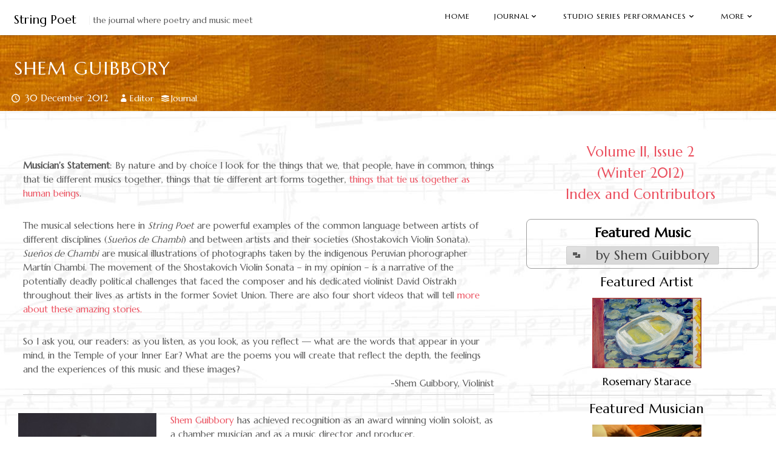

--- FILE ---
content_type: text/html; charset=UTF-8
request_url: https://www.stringpoet.com/2012/12/4-musician-shem-guibbory/
body_size: 15755
content:
<!DOCTYPE html>
<html lang="en-US" class="no-js" class="no-js">
<head>
<meta charset="UTF-8">
<meta name="viewport" content="width=device-width, initial-scale=1">
<link rel="profile" href="http://gmpg.org/xfn/11">
<link rel="pingback" href="https://www.stringpoet.com/xmlrpc.php">

<script>(function(html){html.className = html.className.replace(/\bno-js\b/,'js')})(document.documentElement);</script>
<title>Shem Guibbory &#8211; String Poet</title>
<meta name='robots' content='max-image-preview:large' />
	<style>img:is([sizes="auto" i], [sizes^="auto," i]) { contain-intrinsic-size: 3000px 1500px }</style>
	<link rel='dns-prefetch' href='//fonts.googleapis.com' />
<link rel="alternate" type="application/rss+xml" title="String Poet &raquo; Feed" href="https://www.stringpoet.com/feed/" />
<link rel="alternate" type="application/rss+xml" title="String Poet &raquo; Comments Feed" href="https://www.stringpoet.com/comments/feed/" />

<script>
var MP3jPLAYLISTS = [];
var MP3jPLAYERS = [];
</script>
<script type="text/javascript">
/* <![CDATA[ */
window._wpemojiSettings = {"baseUrl":"https:\/\/s.w.org\/images\/core\/emoji\/16.0.1\/72x72\/","ext":".png","svgUrl":"https:\/\/s.w.org\/images\/core\/emoji\/16.0.1\/svg\/","svgExt":".svg","source":{"concatemoji":"https:\/\/www.stringpoet.com\/wp-includes\/js\/wp-emoji-release.min.js?ver=6.8.3"}};
/*! This file is auto-generated */
!function(s,n){var o,i,e;function c(e){try{var t={supportTests:e,timestamp:(new Date).valueOf()};sessionStorage.setItem(o,JSON.stringify(t))}catch(e){}}function p(e,t,n){e.clearRect(0,0,e.canvas.width,e.canvas.height),e.fillText(t,0,0);var t=new Uint32Array(e.getImageData(0,0,e.canvas.width,e.canvas.height).data),a=(e.clearRect(0,0,e.canvas.width,e.canvas.height),e.fillText(n,0,0),new Uint32Array(e.getImageData(0,0,e.canvas.width,e.canvas.height).data));return t.every(function(e,t){return e===a[t]})}function u(e,t){e.clearRect(0,0,e.canvas.width,e.canvas.height),e.fillText(t,0,0);for(var n=e.getImageData(16,16,1,1),a=0;a<n.data.length;a++)if(0!==n.data[a])return!1;return!0}function f(e,t,n,a){switch(t){case"flag":return n(e,"\ud83c\udff3\ufe0f\u200d\u26a7\ufe0f","\ud83c\udff3\ufe0f\u200b\u26a7\ufe0f")?!1:!n(e,"\ud83c\udde8\ud83c\uddf6","\ud83c\udde8\u200b\ud83c\uddf6")&&!n(e,"\ud83c\udff4\udb40\udc67\udb40\udc62\udb40\udc65\udb40\udc6e\udb40\udc67\udb40\udc7f","\ud83c\udff4\u200b\udb40\udc67\u200b\udb40\udc62\u200b\udb40\udc65\u200b\udb40\udc6e\u200b\udb40\udc67\u200b\udb40\udc7f");case"emoji":return!a(e,"\ud83e\udedf")}return!1}function g(e,t,n,a){var r="undefined"!=typeof WorkerGlobalScope&&self instanceof WorkerGlobalScope?new OffscreenCanvas(300,150):s.createElement("canvas"),o=r.getContext("2d",{willReadFrequently:!0}),i=(o.textBaseline="top",o.font="600 32px Arial",{});return e.forEach(function(e){i[e]=t(o,e,n,a)}),i}function t(e){var t=s.createElement("script");t.src=e,t.defer=!0,s.head.appendChild(t)}"undefined"!=typeof Promise&&(o="wpEmojiSettingsSupports",i=["flag","emoji"],n.supports={everything:!0,everythingExceptFlag:!0},e=new Promise(function(e){s.addEventListener("DOMContentLoaded",e,{once:!0})}),new Promise(function(t){var n=function(){try{var e=JSON.parse(sessionStorage.getItem(o));if("object"==typeof e&&"number"==typeof e.timestamp&&(new Date).valueOf()<e.timestamp+604800&&"object"==typeof e.supportTests)return e.supportTests}catch(e){}return null}();if(!n){if("undefined"!=typeof Worker&&"undefined"!=typeof OffscreenCanvas&&"undefined"!=typeof URL&&URL.createObjectURL&&"undefined"!=typeof Blob)try{var e="postMessage("+g.toString()+"("+[JSON.stringify(i),f.toString(),p.toString(),u.toString()].join(",")+"));",a=new Blob([e],{type:"text/javascript"}),r=new Worker(URL.createObjectURL(a),{name:"wpTestEmojiSupports"});return void(r.onmessage=function(e){c(n=e.data),r.terminate(),t(n)})}catch(e){}c(n=g(i,f,p,u))}t(n)}).then(function(e){for(var t in e)n.supports[t]=e[t],n.supports.everything=n.supports.everything&&n.supports[t],"flag"!==t&&(n.supports.everythingExceptFlag=n.supports.everythingExceptFlag&&n.supports[t]);n.supports.everythingExceptFlag=n.supports.everythingExceptFlag&&!n.supports.flag,n.DOMReady=!1,n.readyCallback=function(){n.DOMReady=!0}}).then(function(){return e}).then(function(){var e;n.supports.everything||(n.readyCallback(),(e=n.source||{}).concatemoji?t(e.concatemoji):e.wpemoji&&e.twemoji&&(t(e.twemoji),t(e.wpemoji)))}))}((window,document),window._wpemojiSettings);
/* ]]> */
</script>
<style id='wp-emoji-styles-inline-css' type='text/css'>

	img.wp-smiley, img.emoji {
		display: inline !important;
		border: none !important;
		box-shadow: none !important;
		height: 1em !important;
		width: 1em !important;
		margin: 0 0.07em !important;
		vertical-align: -0.1em !important;
		background: none !important;
		padding: 0 !important;
	}
</style>
<link rel='stylesheet' id='wp-block-library-css' href='https://www.stringpoet.com/wp-includes/css/dist/block-library/style.min.css?ver=6.8.3' type='text/css' media='all' />
<style id='classic-theme-styles-inline-css' type='text/css'>
/*! This file is auto-generated */
.wp-block-button__link{color:#fff;background-color:#32373c;border-radius:9999px;box-shadow:none;text-decoration:none;padding:calc(.667em + 2px) calc(1.333em + 2px);font-size:1.125em}.wp-block-file__button{background:#32373c;color:#fff;text-decoration:none}
</style>
<style id='global-styles-inline-css' type='text/css'>
:root{--wp--preset--aspect-ratio--square: 1;--wp--preset--aspect-ratio--4-3: 4/3;--wp--preset--aspect-ratio--3-4: 3/4;--wp--preset--aspect-ratio--3-2: 3/2;--wp--preset--aspect-ratio--2-3: 2/3;--wp--preset--aspect-ratio--16-9: 16/9;--wp--preset--aspect-ratio--9-16: 9/16;--wp--preset--color--black: #000000;--wp--preset--color--cyan-bluish-gray: #abb8c3;--wp--preset--color--white: #ffffff;--wp--preset--color--pale-pink: #f78da7;--wp--preset--color--vivid-red: #cf2e2e;--wp--preset--color--luminous-vivid-orange: #ff6900;--wp--preset--color--luminous-vivid-amber: #fcb900;--wp--preset--color--light-green-cyan: #7bdcb5;--wp--preset--color--vivid-green-cyan: #00d084;--wp--preset--color--pale-cyan-blue: #8ed1fc;--wp--preset--color--vivid-cyan-blue: #0693e3;--wp--preset--color--vivid-purple: #9b51e0;--wp--preset--gradient--vivid-cyan-blue-to-vivid-purple: linear-gradient(135deg,rgba(6,147,227,1) 0%,rgb(155,81,224) 100%);--wp--preset--gradient--light-green-cyan-to-vivid-green-cyan: linear-gradient(135deg,rgb(122,220,180) 0%,rgb(0,208,130) 100%);--wp--preset--gradient--luminous-vivid-amber-to-luminous-vivid-orange: linear-gradient(135deg,rgba(252,185,0,1) 0%,rgba(255,105,0,1) 100%);--wp--preset--gradient--luminous-vivid-orange-to-vivid-red: linear-gradient(135deg,rgba(255,105,0,1) 0%,rgb(207,46,46) 100%);--wp--preset--gradient--very-light-gray-to-cyan-bluish-gray: linear-gradient(135deg,rgb(238,238,238) 0%,rgb(169,184,195) 100%);--wp--preset--gradient--cool-to-warm-spectrum: linear-gradient(135deg,rgb(74,234,220) 0%,rgb(151,120,209) 20%,rgb(207,42,186) 40%,rgb(238,44,130) 60%,rgb(251,105,98) 80%,rgb(254,248,76) 100%);--wp--preset--gradient--blush-light-purple: linear-gradient(135deg,rgb(255,206,236) 0%,rgb(152,150,240) 100%);--wp--preset--gradient--blush-bordeaux: linear-gradient(135deg,rgb(254,205,165) 0%,rgb(254,45,45) 50%,rgb(107,0,62) 100%);--wp--preset--gradient--luminous-dusk: linear-gradient(135deg,rgb(255,203,112) 0%,rgb(199,81,192) 50%,rgb(65,88,208) 100%);--wp--preset--gradient--pale-ocean: linear-gradient(135deg,rgb(255,245,203) 0%,rgb(182,227,212) 50%,rgb(51,167,181) 100%);--wp--preset--gradient--electric-grass: linear-gradient(135deg,rgb(202,248,128) 0%,rgb(113,206,126) 100%);--wp--preset--gradient--midnight: linear-gradient(135deg,rgb(2,3,129) 0%,rgb(40,116,252) 100%);--wp--preset--font-size--small: 13px;--wp--preset--font-size--medium: 20px;--wp--preset--font-size--large: 36px;--wp--preset--font-size--x-large: 42px;--wp--preset--spacing--20: 0.44rem;--wp--preset--spacing--30: 0.67rem;--wp--preset--spacing--40: 1rem;--wp--preset--spacing--50: 1.5rem;--wp--preset--spacing--60: 2.25rem;--wp--preset--spacing--70: 3.38rem;--wp--preset--spacing--80: 5.06rem;--wp--preset--shadow--natural: 6px 6px 9px rgba(0, 0, 0, 0.2);--wp--preset--shadow--deep: 12px 12px 50px rgba(0, 0, 0, 0.4);--wp--preset--shadow--sharp: 6px 6px 0px rgba(0, 0, 0, 0.2);--wp--preset--shadow--outlined: 6px 6px 0px -3px rgba(255, 255, 255, 1), 6px 6px rgba(0, 0, 0, 1);--wp--preset--shadow--crisp: 6px 6px 0px rgba(0, 0, 0, 1);}:where(.is-layout-flex){gap: 0.5em;}:where(.is-layout-grid){gap: 0.5em;}body .is-layout-flex{display: flex;}.is-layout-flex{flex-wrap: wrap;align-items: center;}.is-layout-flex > :is(*, div){margin: 0;}body .is-layout-grid{display: grid;}.is-layout-grid > :is(*, div){margin: 0;}:where(.wp-block-columns.is-layout-flex){gap: 2em;}:where(.wp-block-columns.is-layout-grid){gap: 2em;}:where(.wp-block-post-template.is-layout-flex){gap: 1.25em;}:where(.wp-block-post-template.is-layout-grid){gap: 1.25em;}.has-black-color{color: var(--wp--preset--color--black) !important;}.has-cyan-bluish-gray-color{color: var(--wp--preset--color--cyan-bluish-gray) !important;}.has-white-color{color: var(--wp--preset--color--white) !important;}.has-pale-pink-color{color: var(--wp--preset--color--pale-pink) !important;}.has-vivid-red-color{color: var(--wp--preset--color--vivid-red) !important;}.has-luminous-vivid-orange-color{color: var(--wp--preset--color--luminous-vivid-orange) !important;}.has-luminous-vivid-amber-color{color: var(--wp--preset--color--luminous-vivid-amber) !important;}.has-light-green-cyan-color{color: var(--wp--preset--color--light-green-cyan) !important;}.has-vivid-green-cyan-color{color: var(--wp--preset--color--vivid-green-cyan) !important;}.has-pale-cyan-blue-color{color: var(--wp--preset--color--pale-cyan-blue) !important;}.has-vivid-cyan-blue-color{color: var(--wp--preset--color--vivid-cyan-blue) !important;}.has-vivid-purple-color{color: var(--wp--preset--color--vivid-purple) !important;}.has-black-background-color{background-color: var(--wp--preset--color--black) !important;}.has-cyan-bluish-gray-background-color{background-color: var(--wp--preset--color--cyan-bluish-gray) !important;}.has-white-background-color{background-color: var(--wp--preset--color--white) !important;}.has-pale-pink-background-color{background-color: var(--wp--preset--color--pale-pink) !important;}.has-vivid-red-background-color{background-color: var(--wp--preset--color--vivid-red) !important;}.has-luminous-vivid-orange-background-color{background-color: var(--wp--preset--color--luminous-vivid-orange) !important;}.has-luminous-vivid-amber-background-color{background-color: var(--wp--preset--color--luminous-vivid-amber) !important;}.has-light-green-cyan-background-color{background-color: var(--wp--preset--color--light-green-cyan) !important;}.has-vivid-green-cyan-background-color{background-color: var(--wp--preset--color--vivid-green-cyan) !important;}.has-pale-cyan-blue-background-color{background-color: var(--wp--preset--color--pale-cyan-blue) !important;}.has-vivid-cyan-blue-background-color{background-color: var(--wp--preset--color--vivid-cyan-blue) !important;}.has-vivid-purple-background-color{background-color: var(--wp--preset--color--vivid-purple) !important;}.has-black-border-color{border-color: var(--wp--preset--color--black) !important;}.has-cyan-bluish-gray-border-color{border-color: var(--wp--preset--color--cyan-bluish-gray) !important;}.has-white-border-color{border-color: var(--wp--preset--color--white) !important;}.has-pale-pink-border-color{border-color: var(--wp--preset--color--pale-pink) !important;}.has-vivid-red-border-color{border-color: var(--wp--preset--color--vivid-red) !important;}.has-luminous-vivid-orange-border-color{border-color: var(--wp--preset--color--luminous-vivid-orange) !important;}.has-luminous-vivid-amber-border-color{border-color: var(--wp--preset--color--luminous-vivid-amber) !important;}.has-light-green-cyan-border-color{border-color: var(--wp--preset--color--light-green-cyan) !important;}.has-vivid-green-cyan-border-color{border-color: var(--wp--preset--color--vivid-green-cyan) !important;}.has-pale-cyan-blue-border-color{border-color: var(--wp--preset--color--pale-cyan-blue) !important;}.has-vivid-cyan-blue-border-color{border-color: var(--wp--preset--color--vivid-cyan-blue) !important;}.has-vivid-purple-border-color{border-color: var(--wp--preset--color--vivid-purple) !important;}.has-vivid-cyan-blue-to-vivid-purple-gradient-background{background: var(--wp--preset--gradient--vivid-cyan-blue-to-vivid-purple) !important;}.has-light-green-cyan-to-vivid-green-cyan-gradient-background{background: var(--wp--preset--gradient--light-green-cyan-to-vivid-green-cyan) !important;}.has-luminous-vivid-amber-to-luminous-vivid-orange-gradient-background{background: var(--wp--preset--gradient--luminous-vivid-amber-to-luminous-vivid-orange) !important;}.has-luminous-vivid-orange-to-vivid-red-gradient-background{background: var(--wp--preset--gradient--luminous-vivid-orange-to-vivid-red) !important;}.has-very-light-gray-to-cyan-bluish-gray-gradient-background{background: var(--wp--preset--gradient--very-light-gray-to-cyan-bluish-gray) !important;}.has-cool-to-warm-spectrum-gradient-background{background: var(--wp--preset--gradient--cool-to-warm-spectrum) !important;}.has-blush-light-purple-gradient-background{background: var(--wp--preset--gradient--blush-light-purple) !important;}.has-blush-bordeaux-gradient-background{background: var(--wp--preset--gradient--blush-bordeaux) !important;}.has-luminous-dusk-gradient-background{background: var(--wp--preset--gradient--luminous-dusk) !important;}.has-pale-ocean-gradient-background{background: var(--wp--preset--gradient--pale-ocean) !important;}.has-electric-grass-gradient-background{background: var(--wp--preset--gradient--electric-grass) !important;}.has-midnight-gradient-background{background: var(--wp--preset--gradient--midnight) !important;}.has-small-font-size{font-size: var(--wp--preset--font-size--small) !important;}.has-medium-font-size{font-size: var(--wp--preset--font-size--medium) !important;}.has-large-font-size{font-size: var(--wp--preset--font-size--large) !important;}.has-x-large-font-size{font-size: var(--wp--preset--font-size--x-large) !important;}
:where(.wp-block-post-template.is-layout-flex){gap: 1.25em;}:where(.wp-block-post-template.is-layout-grid){gap: 1.25em;}
:where(.wp-block-columns.is-layout-flex){gap: 2em;}:where(.wp-block-columns.is-layout-grid){gap: 2em;}
:root :where(.wp-block-pullquote){font-size: 1.5em;line-height: 1.6;}
</style>
<link rel='stylesheet' id='wpsc-style-css' href='https://www.stringpoet.com/wp-content/plugins/wordpress-simple-paypal-shopping-cart/assets/wpsc-front-end-styles.css?ver=5.2.1' type='text/css' media='all' />
<link rel='stylesheet' id='google-font-opensanscondensed-css' href='https://fonts.googleapis.com/css?family=Marcellus%3A400&#038;ver=6.8.3' type='text/css' media='all' />
<link rel='stylesheet' id='lesse-fontello-css' href='https://www.stringpoet.com/wp-content/themes/lesse-lite/lib/fontello/css/fontello.css?ver=6.8.3' type='text/css' media='all' />
<link rel='stylesheet' id='lesse-lite-style-css' href='https://www.stringpoet.com/wp-content/themes/lesse-lite/style.css?ver=6.8.3' type='text/css' media='all' />
<link rel='stylesheet' id='mp3-jplayer-css' href='https://www.stringpoet.com/wp-content/plugins/mp3-jplayer/css/light.css?ver=2.7.2' type='text/css' media='all' />
<link rel='stylesheet' id='jquery.lightbox.min.css-css' href='https://www.stringpoet.com/wp-content/plugins/wp-jquery-lightbox/lightboxes/wp-jquery-lightbox/styles/lightbox.min.css?ver=2.3.4' type='text/css' media='all' />
<link rel='stylesheet' id='jqlb-overrides-css' href='https://www.stringpoet.com/wp-content/plugins/wp-jquery-lightbox/lightboxes/wp-jquery-lightbox/styles/overrides.css?ver=2.3.4' type='text/css' media='all' />
<style id='jqlb-overrides-inline-css' type='text/css'>

			#outerImageContainer {
				box-shadow: 0 0 4px 2px rgba(0,0,0,.2);
			}
			#imageContainer{
				padding: 6px;
			}
			#imageDataContainer {
				box-shadow: 0 -4px 0 0 #fff, 0 0 4px 2px rgba(0,0,0,.1);
				z-index: auto;
			}
			#prevArrow,
			#nextArrow{
				background-color: rgba(255,255,255,.7;
				color: #000000;
			}
</style>
<script type="text/javascript" src="https://www.stringpoet.com/wp-includes/js/jquery/jquery.min.js?ver=3.7.1" id="jquery-core-js"></script>
<script type="text/javascript" src="https://www.stringpoet.com/wp-includes/js/jquery/jquery-migrate.min.js?ver=3.4.1" id="jquery-migrate-js"></script>
<link rel="https://api.w.org/" href="https://www.stringpoet.com/wp-json/" /><link rel="alternate" title="JSON" type="application/json" href="https://www.stringpoet.com/wp-json/wp/v2/posts/2984" /><link rel="canonical" href="https://www.stringpoet.com/2012/12/4-musician-shem-guibbory/" />
<link rel='shortlink' href='https://www.stringpoet.com/?p=2984' />
<link rel="alternate" title="oEmbed (JSON)" type="application/json+oembed" href="https://www.stringpoet.com/wp-json/oembed/1.0/embed?url=https%3A%2F%2Fwww.stringpoet.com%2F2012%2F12%2F4-musician-shem-guibbory%2F" />
<link rel="alternate" title="oEmbed (XML)" type="text/xml+oembed" href="https://www.stringpoet.com/wp-json/oembed/1.0/embed?url=https%3A%2F%2Fwww.stringpoet.com%2F2012%2F12%2F4-musician-shem-guibbory%2F&#038;format=xml" />

<!-- WP Simple Shopping Cart plugin v5.2.1 - https://wordpress.org/plugins/wordpress-simple-paypal-shopping-cart/ -->
	<script type="text/javascript">
	function ReadForm (obj1, tst) {
	    // Read the user form
	    var i,j,pos;
	    val_total="";val_combo="";

	    for (i=0; i<obj1.length; i++)
	    {
	        // run entire form
	        obj = obj1.elements[i];           // a form element

	        if (obj.type == "select-one")
	        {   // just selects
	            if (obj.name == "quantity" ||
	                obj.name == "amount") continue;
		        pos = obj.selectedIndex;        // which option selected
		        
		        const selected_option = obj.options[pos];
		        
		        val = selected_option?.value;   // selected value
		        if (selected_option?.getAttribute("data-display-text")){
                    val = selected_option?.getAttribute("data-display-text");
                }
		        
		        val_combo = val_combo + " (" + val + ")";
	        }
	    }
		// Now summarize everything we have processed above
		val_total = obj1.product_tmp.value + val_combo;
		obj1.wspsc_product.value = val_total;

        wpscShowCalculatedProductPrice(obj1);
	}

    document.addEventListener('DOMContentLoaded', function (){
        // Calculate all variation prices on initial page load.
        const addToCartForms = document.querySelectorAll('form.wp-cart-button-form');
        addToCartForms?.forEach(function(addToCartForm){
            wpscShowCalculatedProductPrice(addToCartForm);
        })
    })

    function wpscShowCalculatedProductPrice(form){
        const productBox = form.closest('.wp_cart_product_display_bottom');
        if (!productBox){
            // This is not a product display box shortcode, nothing o do.
            return;
        }

        const currentFormVarInputs = form.querySelectorAll('.wp_cart_variation1_select, .wp_cart_variation2_select, .wp_cart_variation3_select');
        if (!currentFormVarInputs.length){
            // This product does not have variations. Nothing to do.
            return;
        }

        const priceBox = productBox?.querySelector('.wp_cart_product_price');

        const basePriceEl = form?.querySelector('input[name="price"]');
        const basePrice = basePriceEl?.value;

        let updatedPrice = parseFloat(basePrice);

        currentFormVarInputs.forEach(function(varInput){
            const selectedOptionEl = varInput.options[varInput.selectedIndex];

            const varPrice = selectedOptionEl?.getAttribute("data-price");
            if (varPrice){
                // Nothing to do if no variation price set.
                updatedPrice += parseFloat(varPrice);
            }
        })

        priceBox.innerText = '$' + updatedPrice.toFixed(2);
    }

	</script>
      <meta name="author" content="String Poet" />
  <meta name="keywords" content="string poet,poetry,poetry and musick, poetry journal, literary journal, long island, prize, contest, arts, literary, poems, translations, lyric, voice, music, rhythm, rhyme, meter, annabelle moseley, studio series" />
  <meta name="description" content="Featured Musician Shem Guibbory  | String Poet Volume II, Issue 2 " />
  
<meta property="og:image" content="/wp-content/uploads/2012/12/string-poet-vol2-issue2.jpg"/>
<style id='lesse-custom-css'>/*** Lesse Customizer CSS ***/ .lesse-hs2-button:hover,.hvr-bubble-float-top:before{border-color:#EB4D5C;} .lesse-hs4-progress-2,.lesse-hs4-progress-3{border-top-color:#EB4D5C;} .lesse-hs4-progress-3{border-bottom-color:#EB4D5C;} .lesse-hs4-progress-2,.lesse-hs4-progress-3,.hvr-bubble-float-left:before,.hvr-bubble-float-left:before{border-right-color:#EB4D5C;} a,a:hover,.entry-footer .edit-link,.comments-area .comments-title:before,.lesse-scroll-icon:hover,.comment-respond .comment-notes .required,.lesse-hs7-menu li .current,.lesse-hs7-products .lesse-product-description span:hover{color:#EB4D5C;} button,input[type=button],input[type=reset],input[type=submit],.lesse-main-navigation .sub-menu a:hover,.lesse-main-navigation .flexMenu-popup a:hover,.lesse-progress-bar,.lesse-lite-secondary .widget_calendar #today,.lesse-lite-secondary .widget_tag_cloud a:hover,.site-footer .widget_calendar #today,.site-footer .widget_tag_cloud a:hover,.lesse-hs1-icon-container:hover,.lesse-home-section-3 button,.lesse-no-banner-image,.hvr-sweep-to-right:before,.hvr-overline-reveal:before,.hvr-sweep-to-right:before{background:#EB4D5C;}body .site-content{font-size:15px;}.widget-title{ font-size: 18px }.lesse-lite-list-view .entry-title{ font-size: 26px }.lesse-lite-list-view .entry-title{ font-size: 26px }.lesse-banner-title, .lesse-wide-thumb-content .entry-title{ font-size: 30px } .lesse-article-content p{margin-bottom:30px;} .lesse-article-content p,.lesse-article-content{margin-bottom:30px;} .lesse-article-content h1{margin-bottom:30px;} .lesse-article-content h1{font-size:30px;} .lesse-article-content h2{margin-bottom:25px;} .lesse-article-content h2{font-size:25px;} .lesse-article-content h3{margin-bottom:20px;} .lesse-article-content h3{font-size:20px;} .lesse-article-content h4{margin-bottom:19px;} .lesse-article-content h4{font-size:19px;} .lesse-article-content h5{margin-bottom:18px;} .lesse-article-content h5{font-size:18px;} .lesse-article-content h6{margin-bottom:17px;} .lesse-article-content h6{font-size:17px;}</style><style type="text/css">.recentcomments a{display:inline !important;padding:0 !important;margin:0 !important;}</style><style type="text/css" id="custom-background-css">
body.custom-background { background-image: url("/wp-content/uploads/2017/05/notation.jpg"); background-position: left top; background-size: auto; background-repeat: repeat; background-attachment: scroll; }
</style>
	</head>

<body class="wp-singular post-template-default single single-post postid-2984 single-format-standard custom-background wp-theme-lesse-lite unknown group-blog masthead-fixed singular">
<div id="page" class="hfeed lesse-loading site ">
	<a class="skip-link screen-reader-text" href="#content">Skip to content</a>

	
	<header id="masthead" class="site-header" role="banner">
		<div class="row">
			<div class="site-branding large-5 medium-5 small-5 column">
							<h2 class="site-title">
				<a href="https://www.stringpoet.com/" rel="home">
					String Poet				</a>
			</h2>
		
		<p class="site-description">the journal where poetry and music meet</p>

					</div><!-- .site-branding -->
			<nav id="site-navigation" class="lesse-main-navigation loading clearfix large-7 medium-7 small-7 column" role="navigation">
<div class="menu-mydefault-container"><ul id="menu-mydefault" class="menu"><li id="menu-item-48" class="menu-item menu-item-type-custom menu-item-object-custom menu-item-48"><a href="/">Home</a></li>
<li id="menu-item-952" class="menu-item menu-item-type-custom menu-item-object-custom menu-item-has-children menu-item-952"><a href="/2017/09/string-poet-volume-vii-issue-1/">Journal</a>
<ul class="sub-menu">
	<li id="menu-item-3783" class="menu-item menu-item-type-custom menu-item-object-custom menu-item-3783"><a href="/2017/09/string-poet-volume-vii-issue-1/">Current Issue</a></li>
	<li id="menu-item-5038" class="menu-item menu-item-type-custom menu-item-object-custom menu-item-5038"><a href="/2016/09/string-poet-volume-vi-issue-1/">Vol. VI, Issue 1</a></li>
	<li id="menu-item-4560" class="menu-item menu-item-type-custom menu-item-object-custom menu-item-4560"><a href="/2016/02/string-poet-volume-v-issue-2/">Vol. V, Issue 2</a></li>
	<li id="menu-item-4375" class="menu-item menu-item-type-custom menu-item-object-custom menu-item-4375"><a href="/2015/08/string-poet-volume-v-issue-1/">Vol. V, Issue 1</a></li>
	<li id="menu-item-4175" class="menu-item menu-item-type-custom menu-item-object-custom menu-item-4175"><a href="/2014/09/string-poet-volume-iv-issue-2/">Vol. IV, Issue 2</a></li>
	<li id="menu-item-3967" class="menu-item menu-item-type-custom menu-item-object-custom menu-item-3967"><a href="/2014/06/string-poet-volume-iv-issue-1/">Vol. IV, Issue 1</a></li>
	<li id="menu-item-2531" class="menu-item menu-item-type-custom menu-item-object-custom menu-item-2531"><a href="/2013/11/string-poet-volume-iii-issue-2/">Vol III, Issue 2</a></li>
	<li id="menu-item-3555" class="menu-item menu-item-type-custom menu-item-object-custom menu-item-3555"><a href="/2013/05/string-poet-volume-iii-issue-1/">Vol III, Issue 1</a></li>
	<li id="menu-item-3332" class="menu-item menu-item-type-custom menu-item-object-custom menu-item-3332"><a href="/2012/12/string-poet-volume-ii-issue-2/">Vol II, Issue 2</a></li>
	<li id="menu-item-3040" class="menu-item menu-item-type-custom menu-item-object-custom menu-item-3040"><a href="/2012/05/string-poet-volume-ii-issue-1/">Vol II, Issue 1</a></li>
	<li id="menu-item-2157" class="menu-item menu-item-type-custom menu-item-object-custom menu-item-2157"><a href="/2011/12/string-poet-volume-i-issue-2/">Vol I, Issue 2</a></li>
	<li id="menu-item-2156" class="menu-item menu-item-type-custom menu-item-object-custom menu-item-2156"><a href="/2011/05/string-poet-volume-i-issue-1/">Vol I, Issue 1</a></li>
</ul>
</li>
<li id="menu-item-692" class="menu-item menu-item-type-custom menu-item-object-custom menu-item-has-children menu-item-692"><a href="/2011/01/studio-series/">Studio Series Performances</a>
<ul class="sub-menu">
	<li id="menu-item-420" class="menu-item menu-item-type-taxonomy menu-item-object-category menu-item-420"><a href="https://www.stringpoet.com/category/studio-series/">Upcoming Performances</a></li>
	<li id="menu-item-421" class="menu-item menu-item-type-taxonomy menu-item-object-category menu-item-421"><a href="https://www.stringpoet.com/category/studio-series/past-performances/">Past Performances</a></li>
	<li id="menu-item-986" class="menu-item menu-item-type-post_type menu-item-object-page menu-item-986"><a href="https://www.stringpoet.com/directions/">Directions</a></li>
</ul>
</li>
<li id="menu-item-94" class="menu-item menu-item-type-post_type menu-item-object-page menu-item-has-children menu-item-94"><a href="https://www.stringpoet.com/mission-statement/">About</a>
<ul class="sub-menu">
	<li id="menu-item-47" class="menu-item menu-item-type-taxonomy menu-item-object-category menu-item-47"><a href="https://www.stringpoet.com/category/announcements/">Announcements</a></li>
	<li id="menu-item-182" class="menu-item menu-item-type-post_type menu-item-object-page menu-item-182"><a href="https://www.stringpoet.com/mission-statement/">Mission Statement</a></li>
	<li id="menu-item-623" class="menu-item menu-item-type-post_type menu-item-object-page menu-item-623"><a href="https://www.stringpoet.com/about-the-editor/">About the Editor</a></li>
	<li id="menu-item-178" class="menu-item menu-item-type-post_type menu-item-object-page menu-item-178"><a href="https://www.stringpoet.com/contact-us/">Contact Us</a></li>
</ul>
</li>
<li id="menu-item-2629" class="menu-item menu-item-type-custom menu-item-object-custom menu-item-has-children menu-item-2629"><a href="/submission-guidelines/">Submissions</a>
<ul class="sub-menu">
	<li id="menu-item-3647" class="menu-item menu-item-type-custom menu-item-object-custom menu-item-3647"><a href="/submission-guidelines/">Submission Guidelines</a></li>
</ul>
</li>
</ul></div>			</nav><!-- #site-navigation -->
		</div>
	</header><!-- #masthead -->

	
<div class="lesse-banner-image-bg">
<figure class="lesse-wide-thumb lesse-not-banner-image ">
	<div class="lesse-overlay-no-image"></div>
	<div class="lesse-wide-thumb-content">
		<header class="row-container entry-header">
							<div class="title-meta-wrapper">
					<h1 class="entry-title"><a href="https://www.stringpoet.com/2012/12/4-musician-shem-guibbory/" rel="bookmark">Shem Guibbory</a></h1><span class="posted-on"><a href="https://www.stringpoet.com/2012/12/4-musician-shem-guibbory/" rel="bookmark"><time class="entry-date published" datetime="2012-12-30T22:45:17-05:00">
								<span class="date">30</span>
								<span class="month" >December</span>
								<span class="year" >2012</span>
							</time>
							<time class="updated" datetime="2013-01-16T09:20:46-05:00">
								<span class="date">16</span>
								<span class="month" >January</span>
								<span class="year" >2013</span>
							</time></a></span>						<div class="entry-meta">
							<span class="author icon-user-1 vcard"><a class="url fn n" href="https://www.stringpoet.com/author/editor/">Editor</a></span><span class="cat-links icon-layers"><a href="https://www.stringpoet.com/category/journals/" rel="category tag">Journal</a></span>						</div>
									</div>

									</header>
	</div>
</figure>
</div> <!-- end bg div -->


	
	<div id="content" class="site-content row">

	<div id="primary" class="lesse-primary large-8 medium-8 small-12 column  clearfix">
		<main id="main" class="site-main" role="main">

		
<article id="post-2984" class="post-2984 post type-post status-publish format-standard hentry category-journals tag-nofeed tag-noshow">

	
	<div class="lesse-article-content">

		
		<div class="lesse-content-wrapper">

			
			<div class="entry-content clearfix">
				<p><strong>Musician&#8217;s Statement</strong>: By nature and by choice I look for the things that we, that people, have in common, things that tie different musics together, things that tie different art forms together, <a href="http://www.innovativemusicprograms.com/founder/a-personal-message-for-you/" target="_blank">things that tie us together as human beings</a>.</p>
<p>The musical selections here in <em>String Poet</em> are powerful examples of the common language between artists of different disciplines (<em>Sueños de Chambi</em>) and between artists and their societies (Shostakovich Violin Sonata). <em>Sueños de Chambi</em> are musical illustrations of photographs taken by the indigenous Peruvian phorographer Martín Chambi. The movement of the Shostakovich Violin Sonata &#8211; in my opinion &#8211; is a narrative of the potentially deadly political challenges that faced the composer and his dedicated violinist David Oistrakh throughout their lives as artists in the former Soviet Union. There are also four short videos that will tell <a href="http://www.innovativemusicprograms.com/voice-of-the-people/" target="_blank">more about these amazing stories.</a></p>
<p>So I ask you, our readers: as you listen, as you look, as you reflect — what are the words that appear in your mind, in the Temple of your Inner Ear? What are the poems you will create that reflect the depth, the feelings and the experiences of this music and these images?<span class="alignright"><br />
-Shem Guibbory, Violinist</span></p>
<hr />
<p><figure id="attachment_3023" aria-describedby="caption-attachment-3023" style="width: 228px" class="wp-caption alignleft"><img fetchpriority="high" decoding="async" src="/wp-content/uploads/2013/01/Shem-Guibbory-228x300.jpg" alt="Shem Guibbory - Photo by Jennifer Kotter." width="228" height="300" class="size-medium wp-image-3023" srcset="https://www.stringpoet.com/wp-content/uploads/2013/01/Shem-Guibbory-228x300.jpg 228w, https://www.stringpoet.com/wp-content/uploads/2013/01/Shem-Guibbory-114x150.jpg 114w, https://www.stringpoet.com/wp-content/uploads/2013/01/Shem-Guibbory-76x100.jpg 76w, https://www.stringpoet.com/wp-content/uploads/2013/01/Shem-Guibbory.jpg 285w" sizes="(max-width: 228px) 100vw, 228px" /><figcaption id="caption-attachment-3023" class="wp-caption-text">Shem Guibbory &#8211; photo by Jennifer Kotter</figcaption></figure><a href="http://www.shemguibbory.com" target="_blank">Shem Guibbory</a> has achieved recognition as an award winning violin soloist, as a chamber musician and as a music director and producer. </p>
<p>His latest recording entitled <em>Voice of the People</em> &#8211; comprising two works of Gabriela Frank and the Shostakovich Violin Sonata, was released world-wide in <a href="http://www.joespub.com/component/option,com_shows/task,view/Itemid,40/id,5171" target="_blank">June 2010</a> and has received <a href="http://www.innovativemusicprograms.com/voice-of-the-people/" target="_blank">great reviews</a>.  This CD is a first element of a new series exploring linked relationships among multiple arts.  The series will also include mini-documentary videos, films and <a href="http://alhambracafe.com/" target="_blank">theatrical works</a>.</p>
<p>Currently he is a member of the Metropolitan Opera Orchestra.  From 1997 to 2006 he was Music Director of the Chamber Music Conference and Composers’ Forum of the East, winning 2 ASCAP/CMA Awards for Adventurous Programming in conjunction with Senior Composers’ in Residence Chen Yi and Donald Crockett. Mr. Guibbory was Co-Director of Special Projects for the Cal Arts Alumni Association from 2006-2010. </p>
<p>He is a co-author of a ground-breaking music and theater work in collaboration with Director Margaret Booker and Writer Robert Schenkkan entitled “<a href="http://alhambracafe.com/" target="_blank">A Night at the Alhambra Café</a>,” with its world premier planned to take place at The Krannert Center, University of Illinois at Urbana/Champaign.  </p>
<p>His recordings can be found on the ECM, Gramavision, Opus 1, DG, Bridge, CRI, New World, ALBANY and MSRCD labels. In 1999 he was a featured artist in “The Classical Hour at Steinway Hall, a joint production of NHK TV (Japan) and D’Alessio Media (USA).  In 2001 and 2002 he was recipient of the ASCAP/CMA Award for Adventurous Programming and has received a Rockefeller Foundation Fellowship (Bellagio) in 2002, a fellowship at the Virginia Center for the Creative Arts (2003), and a fellowship at the Centre por Ars y Natura (Spain, 2004). </p>

							</div><!-- .entry-content -->

			
		</div>

	</div>

</article><!-- #post-## -->

	<nav class="navigation post-navigation" aria-label="Posts">
		<h2 class="screen-reader-text">Post navigation</h2>
		<div class="nav-links"><div class="nav-previous"><a href="https://www.stringpoet.com/2012/12/4-artist-rosemary-starace/" rel="prev">Rosemary Starace</a></div><div class="nav-next"><a href="https://www.stringpoet.com/2013/03/2013-string-poet-prize-results/" rel="next">2013 String Poet Prize Results</a></div></div>
	</nav>		</main><!-- #main -->
	</div><!-- #primary -->


<aside id="secondary" class="lesse-lite-secondary widget-area large-4 medium-4 small-12 column  clearfix" role="complementary">
		<div style="padding: 0px 20px 0px 0px;">
		<span style="font-size: 1.5em;"><center>
				<center>
		<a title="String Poet Journal, Volume II, Issue 2" href="/2012/12/string-poet-volume-ii-issue-2/">
		Volume II, Issue 2<br />
		(Winter 2012)<br />
		Index and Contributors
		</a></center>
		</center></span></div><br /> 
			<ul class="xoxo">
		<div style="border:1px solid #9e9e9e; border-radius: 8px; -moz-border-radius: 8px; margin-right: 14px;  margin-bottom: 8px;">
<h2><center><strong>Featured Music</strong></center></h2>
<center>
<div class="popout-wrap-mjp unsel-mjp" id="mp3j_popout_0"><div class="popout-image-mjp"></div><div class="popout-text-mjp"><h2>by Shem Guibbory</h2></div></div><script>
MP3jPLAYLISTS.popout_0 = [
	{ name: "05-Adoracion-para-Angelitos", formats: ["mp3"], mp3: "L2pvdXJuYWxzL2F1ZGlvLzQvMDUtQWRvcmFjaW9uLXBhcmEtQW5nZWxpdG9zLm1wMw==", counterpart:"", artist: "Featured Musician Shem Guibbory", image: "true", imgurl: "" },
	{ name: "06-Harawi-de-Chambi", formats: ["mp3"], mp3: "L2pvdXJuYWxzL2F1ZGlvLzQvMDYtSGFyYXdpLWRlLUNoYW1iaS5tcDM=", counterpart:"", artist: "", image: "true", imgurl: "" },
	{ name: "07-Marinera", formats: ["mp3"], mp3: "L2pvdXJuYWxzL2F1ZGlvLzQvMDctTWFyaW5lcmEubXAz", counterpart:"", artist: "", image: "true", imgurl: "" },
	{ name: "13-Allegretto", formats: ["mp3"], mp3: "L2pvdXJuYWxzL2F1ZGlvLzQvMTMtQWxsZWdyZXR0by5tcDM=", counterpart:"", artist: "", image: "true", imgurl: "" },
	{ name: "14-Largo-Andante", formats: ["mp3"], mp3: "L2pvdXJuYWxzL2F1ZGlvLzQvMTQtTGFyZ28tQW5kYW50ZS5tcDM=", counterpart:"", artist: "", image: "true", imgurl: "" }
];
</script>

<script>MP3jPLAYERS[0] = { list: MP3jPLAYLISTS.popout_0, tr:0, type:'popout', lstate:false, loop:false, play_txt:'Play', pause_txt:'Pause', pp_title:'String Poet', autoplay:true, download:false, vol:80, height:120, cssclass: 'nostop flip ', popout_css:{ enabled:true, 			colours: ["#f0f0f0", "rgba(0, 0, 0, 0.18)", "rgba(167, 167, 167, 0.55)", "rgba(49, 49, 49, 0.64)", "rgba(0, 180, 37, 0.91)", "#d3d3d3", "#d8d8d8", "#3d3232", "#262120", "#262120", "#11912b", "/", 400, 600 ],
			cssInterface: { "color": "#3d3232" },
			cssTitle: { "left": "36px", "right":"36px", "top":"24px" },
			cssImage: { "overflow": "hidden", "width":"auto", "height":"120px"  },
			cssFontSize: { "title": "22px", "caption": "15.4px", "list": "18px" },
			classes: { interface:'', title:' right-mjp bold-mjp plain-mjp childNorm-mjp childItalic-mjp', image:' Himg left-mjp', poscol:' soften-mjp', ul:' childNorm-mjp childPlain-mjp left-mjp' }} };</script>

</center></div>				<h2><center>Featured Artist</center></h2>
<li id="featuredimagewidget-3" class="widget-container widget_featuredimagewidget"><center><a href="/2012/12/4-artist-rosemary-starace/"><img width="180" height="116" style="padding-top: 4px;" src="/wp-content/uploads/2012/12/string-poet-vol2-issue2.png" alt="String Poet Volume II, Issue 2" title="" /></center></a></li>
<li><h3><center><a href="/2012/12/4-artist-rosemary-starace/">
Rosemary Starace</a></center></h3></li>
<li>
<!-- bio -->
</li>
</p>
<hr />
<h2><center>Featured Musician</center></h2>
<li id="featuredimagewidget-3" class="widget-container widget_featuredimagewidget"><center><a href="/2012/12/4-musician-shem-guibbory/"><img style="padding-top: 4px;" width="180" height="120" src="/wp-content/uploads/2012/12/poised.png" alt="Poised - photo by Mark Staudinger" title="Poised - photo by Mark Staudinger" /></a></center></li>
<li><p>
<h3><center><a href="/2012/12/4-musician-shem-guibbory/">Shem Guibbory</a></center></h3>
<!-- bio -->
</li></p><li>
</p></li><hr>
		</ul>
<section id="text-8" class="widget widget-sidebar large-12 medium-12 column widget_text">			<div class="textwidget"><center><span style="font-size: large; font-weight: bold;">Donate to String Poet</span>
<form action="https://www.paypal.com/cgi-bin/webscr" method="post">
<input type="hidden" name="cmd" value="_s-xclick">
<input type="hidden" name="hosted_button_id" value="PGRG8WKGVDY56">
<input type="image" src="https://www.paypalobjects.com/en_US/i/btn/btn_donate_SM.gif" border="0" name="submit" alt="Donate to String Poet">
<img alt="" border="0" src="https://www.paypalobjects.com/en_US/i/scr/pixel.gif" width="1" height="1">
</form></center></div>
		</section><section id="text-6" class="widget widget-sidebar large-12 medium-12 column widget_text">			<div class="textwidget"><iframe style="border: none; overflow: hidden; width:100%; height: 62px;" src="//www.facebook.com/plugins/likebox.php?href=http%3A%2F%2Fwww.facebook.com%2FStringPoet&amp;width=292&amp;colorscheme=light&amp;show_faces=false&amp;border_color&amp;stream=false&amp;header=false&amp;height=62" frameborder="0" scrolling="no"></iframe></div>
		</section><section id="text-7" class="widget widget-sidebar large-12 medium-12 column widget_text"><h2 class="widget-title widget-title-sidebar">Journal Archives</h2>			<div class="textwidget"><a href="/2011/05/string-poet-volume-i-issue-1/"><img style="padding-right: 6px; vertical-align: middle;" src="/wp-content/uploads/2011/05/amalfi-c-200x144.jpg" width="40" height="28" />Vol. I, Issue 1 (Summer 2011)</a><br /><a href="/2011/12/string-poet-volume-i-issue-2/"><img style="padding-right: 6px; vertical-align: middle;" src="/wp-content/uploads/2011/12/prescription-excerpt-179x150.jpg" width="40" />Vol. I, Issue 2 (Winter 2011)</a><br /><a href="/2012/05/string-poet-volume-ii-issue-1/"><img style="padding-right: 6px; vertical-align: middle;" src="/wp-content/uploads/2012/05/Barman-and-Drinker-80x100.jpg" width="40" height="50" />Vol. II, Issue 1 (Summer 2012)</a><br />
<a href="/2012/12/string-poet-volume-ii-issue-2/"><img style="padding-right: 6px; vertical-align: middle;" src="/wp-content/uploads/2012/12/string-poet-vol2-issue2.png" width="40" height="35" />Vol. II, Issue 2 (Winter 2012)</a><br />
<a href="/2013/05/string-poet-volume-iii-issue-1/"><img style="padding-right: 6px; vertical-align: middle;" src="/wp-content/uploads/2013/05/stringpoet-vol3-issue1.png" width="40" height="32" />Vol. III, Issue 1 (Summer 2012)</a><br />
<a href="/2013/11/string-poet-volume-iii-issue-2/"><img style="padding-right: 6px; vertical-align: middle;" src="/wp-content/uploads/2013/11/string-poet-vol3-issue2.png" width="40" height="56" />Vol. III, Issue 2 (Winter 2013)</a><br />
<a href="/2014/06/string-poet-volume-iv-issue-1/"><img style="padding-right: 6px; vertical-align: middle;" src="/wp-content/uploads/2014/06/stringpoet-vol4-issue1-68x100.jpg" width="40" height="60" />Vol. IV, Issue 1 (Summer 2014)</a><br />
<a href="/2014/09/string-poet-volume-iv-issue-2/"><img style="padding-right: 6px; vertical-align: middle;" src="/wp-content/uploads/2014/09/string-poet-vol4-issue2-100x67.jpg" width="40" height="36" />Vol. IV, Issue 2 (Winter 2014)</a><br/>
<a href="/2015/08/string-poet-volume-v-issue-1/"><img src="/wp-content/uploads/2015/08/string-poet-vol5-issue1.jpg" style="padding-right: 6px; vertical-align: middle;" width="40" height="55">Vol. V, Issue 1 (Spring 2015)</a><br/>
<a href="/2016/02/string-poet-volume-v-issue-2/"><img src="/wp-content/uploads/2016/02/string-poet-vol5-issue2.jpg" style="padding-right: 6px; vertical-align: middle;" width="40" height="55">Vol. V, Issue 2 (Winter 2015)</a><br/>
<a href="/2016/09/string-poet-volume-vi-issue-1/"><img src="/wp-content/uploads/2016/09/string-poet-vol6-issue1.jpg" style="padding-right: 6px; vertical-align: middle;" width="40" height="32">Vol.
 VI, Issue 1 (Summer 2016)</a></div>
		</section><section id="text-10" class="widget widget-sidebar large-12 medium-12 column widget_text">			<div class="textwidget"><span style="float: right;">Site design by <a href="http://www.hawknetdesigns.com/" target="_blank">Hawknet Designs<img class="wp_image" style="margin-left: 1em;" src="/wp-content/uploads/2017/12/hawknet-logo-sm.png"  width="28" height="42" /></a>
</div>
		</section></aside><!-- #secondary -->

	</div><!-- #content -->

		<footer id="colophon" class="site-footer" role="contentinfo">
								<div class="lesse-footer-widgets row-content">
				<div class="row">
					
		<section id="recent-posts-2" class="widget widget-footer small-12 medium-4 large-3 column widget_recent_entries">
		<h2 class="widget-title widget-title-footer">Recent Posts</h2>
		<ul>
											<li>
					<a href="https://www.stringpoet.com/2019/11/2017-string-poet-prize-award-ceremony/">String Poet Prize Award Ceremony &#8211; November 16</a>
									</li>
											<li>
					<a href="https://www.stringpoet.com/2018/12/2017-string-poet-prize-results/">2017 String Poet Prize Results</a>
									</li>
											<li>
					<a href="https://www.stringpoet.com/2017/10/2017-string-poet-prize-guidelines/">2017 String Poet Prize Guidelines</a>
									</li>
											<li>
					<a href="https://www.stringpoet.com/2017/09/string-poet-volume-vii-issue-1/">String Poet Volume VII, Issue 1</a>
									</li>
											<li>
					<a href="https://www.stringpoet.com/2016/12/2016-string-poet-prize-results/">2016 String Poet Prize Results</a>
									</li>
					</ul>

		</section><section id="recent-comments-2" class="widget widget-footer small-12 medium-4 large-3 column widget_recent_comments"><h2 class="widget-title widget-title-footer">Recent Comments</h2><ul id="recentcomments"><li class="recentcomments"><span class="comment-author-link">Dave Rothman</span> on <a href="https://www.stringpoet.com/2017/09/12-uche-ogbuji/#comment-503">Uche Ogbuji</a></li><li class="recentcomments"><span class="comment-author-link">Renee Schell</span> on <a href="https://www.stringpoet.com/2014/09/8-renee-m-schell/#comment-323">Renée M. Schell</a></li><li class="recentcomments"><span class="comment-author-link"><a href="http://www.zararaab.com" class="url" rel="ugc external nofollow">Zara Raab</a></span> on <a href="https://www.stringpoet.com/2014/09/8-ellin-sarot/#comment-321">Ellin Sarot</a></li><li class="recentcomments"><span class="comment-author-link"><a href="http://twitter.com/ByVictoriaJ" class="url" rel="ugc external nofollow">Victoria M. Johnson (@ByVictoriaJ)</a></span> on <a href="https://www.stringpoet.com/2014/09/8-renee-m-schell/#comment-319">Renée M. Schell</a></li><li class="recentcomments"><span class="comment-author-link">Rosemary Starace</span> on <a href="https://www.stringpoet.com/2014/09/8-ellin-sarot/#comment-315">Ellin Sarot</a></li></ul></section><section id="linkcat-14" class="widget widget-footer small-12 medium-4 large-3 column widget_links"><h2 class="widget-title widget-title-footer">Poetry</h2>
	<ul class='xoxo blogroll'>
<li><a href="http://www.annabellemoseley.com" target="_blank">Annabelle Moseley</a></li>
<li><a href="http://www.mezzocammin.com/" title="an online journal of formalist poetry by women" target="_blank">Mezzo Cammin</a></li>
<li><a href="http://poems.com/" target="_blank">Poetry Daily</a></li>
<li><a href="http://www.poetryfoundation.org/poetrymagazine/index.html" target="_blank">Poetry Foundation</a></li>
<li><a href="http://www.poetrysociety.org/psa/" title="Poetry Society of America" target="_blank">Poetry Society</a></li>
<li><a href="http://www.thelyricmagazine.com/" target="_blank">The Lyric</a></li>
<li><a href="http://www.shsu.edu/~www_trp/" target="_blank">The Texas Review</a></li>
<li><a href="http://versedaily.com/" target="_blank">Verse Daily</a></li>
<li><a href="http://www.ward6review.com/" target="_blank">Ward 6 Review</a></li>

	</ul>
</section>
<section id="text-4" class="widget widget-footer small-12 medium-4 large-3 column widget_text">			<div class="textwidget"><p style="vertical-align:middle;border:0;"><center><a href="/subscribe"><h2>Subscribe to String Poet</h2></a><center></p></div>
		</section>				</div>
			</div>
			
			<div class="lesse-scroll-bar">
				<div class="lesse-scroll-icon icon-up-open-big"></div>
			</div>

			<div class="lesse-site-info-container row-content">
				<div class="site-info row-container">
					<div class="row">
						<div class="lesse-site-info small-12 medium-6 large-6 column">
						<span class="lesse-copyright-text">
							&copy 2026 							<span class="lesse-copyright-customizer">String Poet</span>
													</span>

												</div>
											</div>
				</div>
			</div>
	</footer>

</div><!-- #page -->

<script type="speculationrules">
{"prefetch":[{"source":"document","where":{"and":[{"href_matches":"\/*"},{"not":{"href_matches":["\/wp-*.php","\/wp-admin\/*","\/wp-content\/uploads\/*","\/wp-content\/*","\/wp-content\/plugins\/*","\/wp-content\/themes\/lesse-lite\/*","\/*\\?(.+)"]}},{"not":{"selector_matches":"a[rel~=\"nofollow\"]"}},{"not":{"selector_matches":".no-prefetch, .no-prefetch a"}}]},"eagerness":"conservative"}]}
</script>
<script type="text/javascript" src="https://www.stringpoet.com/wp-includes/js/imagesloaded.min.js?ver=5.0.0" id="imagesloaded-js"></script>
<script type="text/javascript" src="https://www.stringpoet.com/wp-content/themes/lesse-lite/js/vendor/jquery.sticky.js?ver=1.2.0" id="sticky-js"></script>
<script type="text/javascript" src="https://www.stringpoet.com/wp-content/themes/lesse-lite/js/vendor/flexmenu.js?ver=1.2.0" id="flexmenu-js"></script>
<script type="text/javascript" src="https://www.stringpoet.com/wp-content/themes/lesse-lite/js/vendor/supersized.js?ver=1.2.0" id="supersized-js"></script>
<script type="text/javascript" src="https://www.stringpoet.com/wp-content/themes/lesse-lite/js/vendor/supersized.shutter.js?ver=1.2.0" id="supersized-shutter-js"></script>
<script type="text/javascript" id="lesse-lite-main-js-extra">
/* <![CDATA[ */
var lesseVars = {"slides":[{"image":"https:\/\/www.stringpoet.com\/wp-content\/themes\/lesse-lite\/images\/blue.jpg","title":"<div class=\"lesse-slide-content\"><div class=\"row-container\"><h2 class=\"lesse-slide-title\" ><a href=\"https:\/\/www.stringpoet.com\/2016\/12\/2016-string-poet-prize-results\/\">2016 String Poet Prize Results<\/a><\/h2><p class=\"lesse-slide-description\"><a href=\"https:\/\/www.stringpoet.com\/2016\/12\/2016-string-poet-prize-results\/\">String Poet is pleased to announce the results of the 2016 String Poet Prize, as chosen by Final Judge X.J. Kennedy. We thank all those who entered, and offer o\u2026<\/a><\/p><\/div><\/div>","url":"https:\/\/www.stringpoet.com\/2016\/12\/2016-string-poet-prize-results\/"}]};
/* ]]> */
</script>
<script type="text/javascript" src="https://www.stringpoet.com/wp-content/themes/lesse-lite/js/main.js?ver=1.2.0" id="lesse-lite-main-js"></script>
<script type="text/javascript" src="https://www.stringpoet.com/wp-content/plugins/wp-jquery-lightbox/lightboxes/wp-jquery-lightbox/vendor/jquery.touchwipe.min.js?ver=2.3.4" id="wp-jquery-lightbox-swipe-js"></script>
<script type="text/javascript" src="https://www.stringpoet.com/wp-content/plugins/wp-jquery-lightbox/inc/purify.min.js?ver=2.3.4" id="wp-jquery-lightbox-purify-js"></script>
<script type="text/javascript" src="https://www.stringpoet.com/wp-content/plugins/wp-jquery-lightbox/lightboxes/wp-jquery-lightbox/vendor/panzoom.min.js?ver=2.3.4" id="wp-jquery-lightbox-panzoom-js"></script>
<script type="text/javascript" id="wp-jquery-lightbox-js-extra">
/* <![CDATA[ */
var JQLBSettings = {"showTitle":"1","useAltForTitle":"1","showCaption":"1","showNumbers":"1","fitToScreen":"1","resizeSpeed":"400","showDownload":"","navbarOnTop":"","marginSize":"0","mobileMarginSize":"10","slideshowSpeed":"4000","allowPinchZoom":"1","borderSize":"6","borderColor":"#ffffff","overlayColor":"#ffffff","overlayOpacity":"0.7","newNavStyle":"1","fixedNav":"1","showInfoBar":"1","prevLinkTitle":"previous image","nextLinkTitle":"next image","closeTitle":"close image gallery","image":"Image ","of":" of ","download":"Download","pause":"(Pause Slideshow)","play":"(Play Slideshow)"};
/* ]]> */
</script>
<script type="text/javascript" src="https://www.stringpoet.com/wp-content/plugins/wp-jquery-lightbox/lightboxes/wp-jquery-lightbox/jquery.lightbox.js?ver=2.3.4" id="wp-jquery-lightbox-js"></script>
<script type="text/javascript" src="https://www.stringpoet.com/wp-content/plugins/mp3-jplayer/js/jquery.jplayer.min.2.7.1.js?ver=2.7.1" id="jplayer271-js"></script>
<script type="text/javascript" src="https://www.stringpoet.com/wp-content/plugins/mp3-jplayer/js/mp3-jplayer-2.7.js?ver=2.7" id="mp3-jplayer-js"></script>

<script type="text/javascript">
jQuery(document).ready(function () {
	if (typeof MP3_JPLAYER !== 'undefined') {
		MP3_JPLAYER.plugin_path = 'https://www.stringpoet.com/wp-content/plugins/mp3-jplayer';
		MP3_JPLAYER.pl_info = MP3jPLAYERS;
		MP3_JPLAYER.vars.dload_text = '';
		MP3_JPLAYER.hasListMeta = false;
		MP3_JPLAYER.vars.stylesheet_url = 'https://www.stringpoet.com/wp-content/plugins/mp3-jplayer/css/light.css';
		MP3_JPLAYER.showErrors = false;
		MP3_JPLAYER.init();
	}
});
</script>

<style type="text/css">
.innertab				{ background-color:rgba(0, 0, 0, 0.18); } 
.playlist-colour		{ background:rgba(167, 167, 167, 0.55); } 
.interface-mjp			{ color:#3d3232; } 
.loadMI_mp3j, .loadB_mp3j, .load_mp3j { background:rgba(49, 49, 49, 0.64); } 
.poscolMI_mp3j, .MIsliderVolume .ui-widget-header, .vol_mp3t .ui-widget-header, .vol_mp3j .ui-widget-header { background-color:rgba(0, 180, 37, 0.91); } 
.mp3-tint, .Smp3-tint	{ background-color:rgba(0, 180, 37, 0.91); } 
.player-track-title		{ font-size:22px; } 
.a-mjp						{ font-size:18px; color:#262120; } 
.a-mjp:hover				{ color:#262120 !important; background:#d3d3d3 !important; } 
.a-mjp.mp3j_A_current		{ color:#11912b !important; background:#d8d8d8 !important; } 
.li-mjp					{ font-size:18px; } 
.li-mjp:hover				{ background-color:#d3d3d3; } 
.li-mjp.mp3j_LI_current	{ background-color:#d8d8d8; } 
.transport-MI div, .transport-MI div:hover, span.textbutton_mp3j { color:#11912b; } 
</style>



<style>

 
					span.textbutton_mp3j {
						color:#00869b; 
					}
					span.vol_mp3t .ui-slider-handle,
					span.vol_mp3t .ui-slider-handle:hover,
					span.posbar_mp3j .ui-slider-handle,
					span.posbar_mp3j .ui-slider-handle:hover,
					.load_mp3j,
					.s-text .Smp3-tint {
						background-color:#00869b;
						border-color:#00869b;
					}
					.s-text .Smp3-tint {
						opacity:0.4;
						filter:alpha(opacity=40);
					}
					.s-text .Smp3-finding,
					.s-text .mp3-gtint,
					.load_mp3j {
						opacity:0.25;
						filter:alpha(opacity=25);
					}
					span.posbar_mp3j .ui-slider-handle,
					span.posbar_mp3j .ui-slider-handle:hover {
						background:rgba(0,134,155,0.3);
						border-color:#00869b;
					}
</style>

<style>

					span.gfxbutton_mp3j.play-mjp, 
					span.gfxbutton_mp3j.pause-mjp,
					span.gfxbutton_mp3j.play-mjp:hover, 
					span.gfxbutton_mp3j.pause-mjp:hover,
					span.vol_mp3j .ui-slider-handle,
					span.vol_mp3j .ui-slider-handle:hover,
					span.posbarB_mp3j .ui-slider-handle,
					span.posbarB_mp3j .ui-slider-handle:hover,
					.loadB_mp3j,
					.s-graphic .Smp3-tint { 
						background-color:#404040; 
						border-color:#404040; 
					}
					.s-graphic .Smp3-tint {
						opacity:0.4;
						filter:alpha(opacity=40);
					}
					.s-graphic .Smp3-finding,
					.s-graphic .mp3-gtint,
					.loadB_mp3j {
						opacity:0.25;
						filter:alpha(opacity=25);
					}
					span.posbarB_mp3j .ui-slider-handle,
					span.posbarB_mp3j .ui-slider-handle:hover {
						background:rgba(64,64,64,0.3);
						border-color:#404040;
					}
</style>

</body>
</html>


--- FILE ---
content_type: text/css
request_url: https://www.stringpoet.com/wp-content/themes/lesse-lite/style.css?ver=6.8.3
body_size: 12655
content:
@charset "UTF-8";
/*
Theme Name: Lesse Lite
Theme URI: http://supernovathemes.com/lesse
Author: Mahvash Fatima
Contributors : Sayed Taqui @github.com/sayedwp
Author URI: http://supernovathemes.com/
Description: Lesse Lite is a responsive multipurpose theme.
Version: 1.2.0
License: GNU General Public License v2 or later
License URI: http://www.gnu.org/licenses/gpl-2.0.html
Text Domain: lesse-lite
Tags: translation-ready, custom-background, theme-options, custom-menu, two-columns, right-sidebar, custom-colors, editor-style, featured-images, threaded-comments

This theme, like WordPress, is licensed under the GPL.
Use it to make something cool, have fun, and share what you've learned with others.

Lesse Lite is based on Underscores http://underscores.me/, (C) 2012-2015 Automattic, Inc.
Underscores is distributed under the terms of the GNU GPL v2 or later.

Normalizing styles have been helped along thanks to the fine work of
Nicolas Gallagher and Jonathan Neal http://necolas.github.com/normalize.css/
*/
/*--------------------------------------------------------------
>>> TABLE OF CONTENTS:
----------------------------------------------------------------
# Vendor
# Normalize
# Common Classes
# Animations
# Elements
# Site Layout
# Navigation
# Header
# Banner
# Posts and pages
# Widgets
# Comments
# Foooter
# 404
# Media Query

--------------------------------------------------------------*/
/*---------------------------
		Rem Calc
---------------------------*/
/*---------------------------
		Typorgraphy
---------------------------*/
/*---------------------------
		Colors
---------------------------*/
/*---------------------------
	 Foundation Grid
---------------------------*/
/*---------------------------
	Foundation Media Query
---------------------------*/
/** Micro clearfix, as per: http://cssmojo.com/latest_new_clearfix_so_far/ Extend the clearfix class with Sass to avoid the `.clearfix` class appearing over and over in your markup. */
.comment-content:after, .clearfix:after, .lesse-main-navigation > div:after, .lesse-main-navigation > div > ul:after { content: ""; display: table; clear: both; }

h1, h2, h3, h4, h5, h6, ul, ol, dd, table, p, address, pre, hr { margin: 0.5rem; 0 0.875rem; padding: 0; }

/*--------------------------------------------------------------
# Vendor
--------------------------------------------------------------*/
/*
|--------------------------------------------------------------------------
| Sass Grid
|--------------------------------------------------------------------------
*/
.row { max-width: 81.25rem; display: -webkit-box; display: -webkit-flex; display: -ms-flexbox; display: flex; -webkit-flex-flow: row wrap; -ms-flex-flow: row wrap; flex-flow: row wrap; margin-left: auto; margin-right: auto; }
.row .row, .column-row .row { margin-left: -0.9375rem; margin-right: -0.9375rem; }

.column, .columns { -webkit-box-flex: 1; -webkit-flex: 1 1 0px; -ms-flex: 1 1 0px; flex: 1 1 0px; padding-left: 0.9375rem; padding-right: 0.9375rem; }

.small-1 { -webkit-box-flex: 0; -webkit-flex: 0 0 8.33333%; -ms-flex: 0 0 8.33333%; flex: 0 0 8.33333%; max-width: 8.33333%; }

.small-2 { -webkit-box-flex: 0; -webkit-flex: 0 0 16.66667%; -ms-flex: 0 0 16.66667%; flex: 0 0 16.66667%; max-width: 16.66667%; }

.small-3 { -webkit-box-flex: 0; -webkit-flex: 0 0 25%; -ms-flex: 0 0 25%; flex: 0 0 25%; max-width: 25%; }

.small-4 { -webkit-box-flex: 0; -webkit-flex: 0 0 33.33333%; -ms-flex: 0 0 33.33333%; flex: 0 0 33.33333%; max-width: 33.33333%; }

.small-5 { -webkit-box-flex: 0; -webkit-flex: 0 0 41.66667%; -ms-flex: 0 0 41.66667%; flex: 0 0 41.66667%; max-width: 41.66667%; }

.small-6 { -webkit-box-flex: 0; -webkit-flex: 0 0 50%; -ms-flex: 0 0 50%; flex: 0 0 50%; max-width: 50%; }

.small-7 { -webkit-box-flex: 0; -webkit-flex: 0 0 58.33333%; -ms-flex: 0 0 58.33333%; flex: 0 0 58.33333%; max-width: 58.33333%; }

.small-8 { -webkit-box-flex: 0; -webkit-flex: 0 0 66.66667%; -ms-flex: 0 0 66.66667%; flex: 0 0 66.66667%; max-width: 66.66667%; }

.small-9 { -webkit-box-flex: 0; -webkit-flex: 0 0 75%; -ms-flex: 0 0 75%; flex: 0 0 75%; max-width: 75%; }

.small-10 { -webkit-box-flex: 0; -webkit-flex: 0 0 83.33333%; -ms-flex: 0 0 83.33333%; flex: 0 0 83.33333%; max-width: 83.33333%; }

.small-11 { -webkit-box-flex: 0; -webkit-flex: 0 0 91.66667%; -ms-flex: 0 0 91.66667%; flex: 0 0 91.66667%; max-width: 91.66667%; }

.small-12 { -webkit-box-flex: 0; -webkit-flex: 0 0 100%; -ms-flex: 0 0 100%; flex: 0 0 100%; max-width: 100%; }

@media screen and (min-width: 40em) { .medium-1 { -webkit-box-flex: 0; -webkit-flex: 0 0 8.33333%; -ms-flex: 0 0 8.33333%; flex: 0 0 8.33333%; max-width: 8.33333%; }
  .medium-2 { -webkit-box-flex: 0; -webkit-flex: 0 0 16.66667%; -ms-flex: 0 0 16.66667%; flex: 0 0 16.66667%; max-width: 16.66667%; }
  .medium-3 { -webkit-box-flex: 0; -webkit-flex: 0 0 25%; -ms-flex: 0 0 25%; flex: 0 0 25%; max-width: 25%; }
  .medium-4 { -webkit-box-flex: 0; -webkit-flex: 0 0 33.33333%; -ms-flex: 0 0 33.33333%; flex: 0 0 33.33333%; max-width: 33.33333%; }
  .medium-5 { -webkit-box-flex: 0; -webkit-flex: 0 0 41.66667%; -ms-flex: 0 0 41.66667%; flex: 0 0 41.66667%; max-width: 41.66667%; }
  .medium-6 { -webkit-box-flex: 0; -webkit-flex: 0 0 50%; -ms-flex: 0 0 50%; flex: 0 0 50%; max-width: 50%; }
  .medium-7 { -webkit-box-flex: 0; -webkit-flex: 0 0 58.33333%; -ms-flex: 0 0 58.33333%; flex: 0 0 58.33333%; max-width: 58.33333%; }
  .medium-8 { -webkit-box-flex: 0; -webkit-flex: 0 0 66.66667%; -ms-flex: 0 0 66.66667%; flex: 0 0 66.66667%; max-width: 66.66667%; }
  .medium-9 { -webkit-box-flex: 0; -webkit-flex: 0 0 75%; -ms-flex: 0 0 75%; flex: 0 0 75%; max-width: 75%; }
  .medium-10 { -webkit-box-flex: 0; -webkit-flex: 0 0 83.33333%; -ms-flex: 0 0 83.33333%; flex: 0 0 83.33333%; max-width: 83.33333%; }
  .medium-11 { -webkit-box-flex: 0; -webkit-flex: 0 0 91.66667%; -ms-flex: 0 0 91.66667%; flex: 0 0 91.66667%; max-width: 91.66667%; }
  .medium-12 { -webkit-box-flex: 0; -webkit-flex: 0 0 100%; -ms-flex: 0 0 100%; flex: 0 0 100%; max-width: 100%; } }
@media screen and (min-width: 64em) { .large-1 { -webkit-box-flex: 0; -webkit-flex: 0 0 8.33333%; -ms-flex: 0 0 8.33333%; flex: 0 0 8.33333%; max-width: 8.33333%; }
  .large-2 { -webkit-box-flex: 0; -webkit-flex: 0 0 16.66667%; -ms-flex: 0 0 16.66667%; flex: 0 0 16.66667%; max-width: 16.66667%; }
  .large-3 { -webkit-box-flex: 0; -webkit-flex: 0 0 25%; -ms-flex: 0 0 25%; flex: 0 0 25%; max-width: 25%; }
  .large-4 { -webkit-box-flex: 0; -webkit-flex: 0 0 33.33333%; -ms-flex: 0 0 33.33333%; flex: 0 0 33.33333%; max-width: 33.33333%; }
  .large-5 { -webkit-box-flex: 0; -webkit-flex: 0 0 41.66667%; -ms-flex: 0 0 41.66667%; flex: 0 0 41.66667%; max-width: 41.66667%; }
  .large-6 { -webkit-box-flex: 0; -webkit-flex: 0 0 50%; -ms-flex: 0 0 50%; flex: 0 0 50%; max-width: 50%; }
  .large-7 { -webkit-box-flex: 0; -webkit-flex: 0 0 58.33333%; -ms-flex: 0 0 58.33333%; flex: 0 0 58.33333%; max-width: 58.33333%; }
  .large-8 { -webkit-box-flex: 0; -webkit-flex: 0 0 66.66667%; -ms-flex: 0 0 66.66667%; flex: 0 0 66.66667%; max-width: 66.66667%; }
  .large-9 { -webkit-box-flex: 0; -webkit-flex: 0 0 75%; -ms-flex: 0 0 75%; flex: 0 0 75%; max-width: 75%; }
  .large-10 { -webkit-box-flex: 0; -webkit-flex: 0 0 83.33333%; -ms-flex: 0 0 83.33333%; flex: 0 0 83.33333%; max-width: 83.33333%; }
  .large-11 { -webkit-box-flex: 0; -webkit-flex: 0 0 91.66667%; -ms-flex: 0 0 91.66667%; flex: 0 0 91.66667%; max-width: 91.66667%; }
  .large-12 { -webkit-box-flex: 0; -webkit-flex: 0 0 100%; -ms-flex: 0 0 100%; flex: 0 0 100%; max-width: 100%; } }
@media screen and (min-width: 40em) { .medium-expand { -webkit-box-flex: 1; -webkit-flex: 1 1 0px; -ms-flex: 1 1 0px; flex: 1 1 0px; } }
@media screen and (min-width: 64em) { .large-expand { -webkit-box-flex: 1; -webkit-flex: 1 1 0px; -ms-flex: 1 1 0px; flex: 1 1 0px; } }
.shrink { -webkit-box-flex: 0; -webkit-flex: 0 0 auto; -ms-flex: 0 0 auto; flex: 0 0 auto; }

.row.medium-unstack .column { -webkit-box-flex: 0; -webkit-flex: 0 0 100%; -ms-flex: 0 0 100%; flex: 0 0 100%; }
@media screen and (min-width: 40em) { .row.medium-unstack .column { -webkit-box-flex: 1; -webkit-flex: 1 1 0px; -ms-flex: 1 1 0px; flex: 1 1 0px; } }

.row.large-unstack .column { -webkit-box-flex: 0; -webkit-flex: 0 0 100%; -ms-flex: 0 0 100%; flex: 0 0 100%; }
@media screen and (min-width: 64em) { .row.large-unstack .column { -webkit-box-flex: 1; -webkit-flex: 1 1 0px; -ms-flex: 1 1 0px; flex: 1 1 0px; } }

.small-order-1 { -webkit-box-ordinal-group: 2; -webkit-order: 1; -ms-flex-order: 1; order: 1; }

.small-order-2 { -webkit-box-ordinal-group: 3; -webkit-order: 2; -ms-flex-order: 2; order: 2; }

.small-order-3 { -webkit-box-ordinal-group: 4; -webkit-order: 3; -ms-flex-order: 3; order: 3; }

.small-order-4 { -webkit-box-ordinal-group: 5; -webkit-order: 4; -ms-flex-order: 4; order: 4; }

.small-order-5 { -webkit-box-ordinal-group: 6; -webkit-order: 5; -ms-flex-order: 5; order: 5; }

.small-order-6 { -webkit-box-ordinal-group: 7; -webkit-order: 6; -ms-flex-order: 6; order: 6; }

@media screen and (min-width: 40em) { .medium-order-1 { -webkit-box-ordinal-group: 2; -webkit-order: 1; -ms-flex-order: 1; order: 1; }
  .medium-order-2 { -webkit-box-ordinal-group: 3; -webkit-order: 2; -ms-flex-order: 2; order: 2; }
  .medium-order-3 { -webkit-box-ordinal-group: 4; -webkit-order: 3; -ms-flex-order: 3; order: 3; }
  .medium-order-4 { -webkit-box-ordinal-group: 5; -webkit-order: 4; -ms-flex-order: 4; order: 4; }
  .medium-order-5 { -webkit-box-ordinal-group: 6; -webkit-order: 5; -ms-flex-order: 5; order: 5; }
  .medium-order-6 { -webkit-box-ordinal-group: 7; -webkit-order: 6; -ms-flex-order: 6; order: 6; } }
@media screen and (min-width: 64em) { .large-order-1 { -webkit-box-ordinal-group: 2; -webkit-order: 1; -ms-flex-order: 1; order: 1; }
  .large-order-2 { -webkit-box-ordinal-group: 3; -webkit-order: 2; -ms-flex-order: 2; order: 2; }
  .large-order-3 { -webkit-box-ordinal-group: 4; -webkit-order: 3; -ms-flex-order: 3; order: 3; }
  .large-order-4 { -webkit-box-ordinal-group: 5; -webkit-order: 4; -ms-flex-order: 4; order: 4; }
  .large-order-5 { -webkit-box-ordinal-group: 6; -webkit-order: 5; -ms-flex-order: 5; order: 5; }
  .large-order-6 { -webkit-box-ordinal-group: 7; -webkit-order: 6; -ms-flex-order: 6; order: 6; } }
.row.align-right { -webkit-box-pack: end; -webkit-justify-content: flex-end; -ms-flex-pack: end; justify-content: flex-end; }

.row.align-center { -webkit-box-pack: center; -webkit-justify-content: center; -ms-flex-pack: center; justify-content: center; }

.row.align-justify { -webkit-box-pack: justify; -webkit-justify-content: space-between; -ms-flex-pack: justify; justify-content: space-between; }

.row.align-spaced { -webkit-justify-content: space-around; -ms-flex-pack: distribute; justify-content: space-around; }

.row.align-top { -webkit-box-align: start; -webkit-align-items: flex-start; -ms-flex-align: start; align-items: flex-start; }

.column.align-top { -webkit-align-self: flex-start; -ms-flex-item-align: start; align-self: flex-start; }

.row.align-bottom { -webkit-box-align: end; -webkit-align-items: flex-end; -ms-flex-align: end; align-items: flex-end; }

.column.align-bottom { -webkit-align-self: flex-end; -ms-flex-item-align: end; align-self: flex-end; }

.row.align-middle { -webkit-box-align: center; -webkit-align-items: center; -ms-flex-align: center; align-items: center; }

.column.align-middle { -webkit-align-self: center; -ms-flex-item-align: center; align-self: center; }

.row.align-stretch { -webkit-box-align: stretch; -webkit-align-items: stretch; -ms-flex-align: stretch; align-items: stretch; }

.column.align-stretch { -webkit-align-self: stretch; -ms-flex-item-align: stretch; align-self: stretch; }

/*
|--------------------------------------------------------------------------
| Slick
|--------------------------------------------------------------------------
*/
/* Slider */
.slick-slider { position: relative; display: block; box-sizing: border-box; -webkit-touch-callout: none; -ms-touch-action: pan-y; touch-action: pan-y; -webkit-tap-highlight-color: transparent; }

.slick-list { position: relative; overflow: hidden; display: block; margin: 0; padding: 0; }
.slick-list:focus { outline: none; }
.slick-list.dragging { cursor: pointer; cursor: hand; }

.slick-slider .slick-track, .slick-slider .slick-list { -webkit-transform: translate3d(0, 0, 0); -ms-transform: translate3d(0, 0, 0); transform: translate3d(0, 0, 0); }

.slick-track { position: relative; left: 0; top: 0; display: block; }
.slick-track:before, .slick-track:after { content: ""; display: table; }
.slick-track:after { clear: both; }
.slick-loading .slick-track { visibility: hidden; }

.slick-slide { float: left; height: 100%; min-height: 1px; display: none; }
[dir="rtl"] .slick-slide { float: right; }
.slick-slide img { display: block; }
.slick-slide.slick-loading img { display: none; }
.slick-slide.dragging img { pointer-events: none; }
.slick-initialized .slick-slide { display: block; }
.slick-loading .slick-slide { visibility: hidden; }
.slick-vertical .slick-slide { display: block; height: auto; border: 1px solid transparent; }

.slick-arrow.slick-hidden { display: none; }

/*
|--------------------------------------------------------------------------
| Supersized
|--------------------------------------------------------------------------
*/
.supersized-loader { position: absolute; top: 50%; left: 50%; z-index: 0; width: 60px; height: 60px; margin: -30px 0 0 -30px; text-indent: -999em; }

.lesse-super-container ul { display: block; position: absolute; left: 0; top: 0; overflow: hidden; z-index: -999; height: 100%; width: 100%; }
.lesse-super-container img { width: auto; height: auto; position: relative; display: none; outline: none; border: none; max-width: none; }
.lesse-super-container li { display: block; list-style: none; z-index: -30; position: absolute; overflow: hidden; top: 0; left: 0; width: 100%; height: 100%; background: #111; }
.lesse-super-container .prevslide { z-index: -20; }
.lesse-super-container .prevslide img { display: inline; }
.lesse-super-container .activeslide { z-index: -10; }
.lesse-super-container .activeslide img { display: inline; }
.lesse-super-container .image-loading { width: 100%; height: 100%; }
.lesse-super-container .image-loading img { visibility: hidden; }
.lesse-super-container a { width: 100%; height: 100%; display: block; }
.lesse-super-container .quality img { image-rendering: optimizeQuality; }

/*
|--------------------------------------------------------------------------
| Animation
|--------------------------------------------------------------------------
*/
/*!
 * Hover.css (http://ianlunn.github.io/Hover/)
 * Version: 2.0.2
 * Author: Ian Lunn @IanLunn
 * Author URL: http://ianlunn.co.uk/
 * Github: https://github.com/IanLunn/Hover

 * Made available under a MIT License:
 * http://www.opensource.org/licenses/mit-license.php

 * Hover.css Copyright Ian Lunn 2014. Generated with Sass.
 */
/* 2D TRANSITIONS */
/* Grow */
/* Bubble Float Left */
.hvr-bubble-float-left { display: inline-block; vertical-align: middle; -webkit-transform: translateZ(0); transform: translateZ(0); box-shadow: 0 0 1px transparent; -webkit-backface-visibility: hidden; backface-visibility: hidden; -moz-osx-font-smoothing: grayscale; position: relative; -webkit-transition-duration: 0.3s; transition-duration: 0.3s; -webkit-transition-property: -webkit-transform; transition-property: transform; }

.hvr-bubble-float-left:before { position: absolute; z-index: -1; content: ''; top: -webkit-calc(50% - 10px); top: calc(50% - 10px); left: 0; border-style: solid; border-width: 10px 10px 10px 0; border-color: transparent transparent transparent; border-right-color: #EB4D5C; -webkit-transition-duration: 0.3s; transition-duration: 0.3s; -webkit-transition-property: -webkit-transform; transition-property: transform; }

.hvr-bubble-float-left:hover, .hvr-bubble-float-left:focus, .hvr-bubble-float-left:active { -webkit-transform: translateX(10px); -ms-transform: translateX(10px); transform: translateX(10px); }

.hvr-bubble-float-left:hover:before, .hvr-bubble-float-left:focus:before, .hvr-bubble-float-left:active:before { -webkit-transform: translateX(-10px); -ms-transform: translateX(-10px); transform: translateX(-10px); }

/* Bubble Float Top */
.hvr-bubble-float-top { display: inline-block; vertical-align: middle; -webkit-transform: translateZ(0); transform: translateZ(0); box-shadow: 0 0 1px transparent; -webkit-backface-visibility: hidden; backface-visibility: hidden; -moz-osx-font-smoothing: grayscale; position: relative; -webkit-transition-duration: 0.3s; transition-duration: 0.3s; -webkit-transition-property: -webkit-transform; transition-property: transform; }

.hvr-bubble-float-top:before { position: absolute; z-index: -1; content: ''; left: -webkit-calc(50% - 10px); left: calc(50% - 10px); top: 0; border-style: solid; border-width: 0 10px 10px 10px; border-color: transparent transparent #EB4D5C transparent; -webkit-transition-duration: 0.3s; transition-duration: 0.3s; -webkit-transition-property: -webkit-transform; transition-property: transform; }

.hvr-bubble-float-top:hover, .hvr-bubble-float-top:focus, .hvr-bubble-float-top:active { -webkit-transform: translateY(10px); -ms-transform: translateY(10px); transform: translateY(10px); }

.hvr-bubble-float-top:hover:before, .hvr-bubble-float-top:focus:before, .hvr-bubble-float-top:active:before { -webkit-transform: translateY(-10px); -ms-transform: translateY(-10px); transform: translateY(-10px); }

/* Sweep To Right */
.hvr-sweep-to-right { display: inline-block; vertical-align: middle; -webkit-transform: translateZ(0); transform: translateZ(0); box-shadow: 0 0 1px transparent; -webkit-backface-visibility: hidden; backface-visibility: hidden; -moz-osx-font-smoothing: grayscale; position: relative; -webkit-transition-property: color; transition-property: color; -webkit-transition-duration: 0.3s; transition-duration: 0.3s; }

.hvr-sweep-to-right:before { content: ""; position: absolute; z-index: -1; top: 0; left: 0; right: 0; bottom: 0; background: #EB4D5C; -webkit-transform: scaleX(0); -ms-transform: scaleX(0); transform: scaleX(0); -webkit-transform-origin: 0 50%; -ms-transform-origin: 0 50%; transform-origin: 0 50%; -webkit-transition-property: -webkit-transform; transition-property: transform; -webkit-transition-duration: 0.3s; transition-duration: 0.3s; -webkit-transition-timing-function: ease-out; transition-timing-function: ease-out; }

.hvr-sweep-to-right:hover, .hvr-sweep-to-right:focus, .hvr-sweep-to-right:active { color: white; }

.hvr-sweep-to-right:hover:before, .hvr-sweep-to-right:focus:before, .hvr-sweep-to-right:active:before { -webkit-transform: scaleX(1); -ms-transform: scaleX(1); transform: scaleX(1); }

/* Overline Reveal */
.hvr-overline-reveal { display: inline-block; vertical-align: middle; -webkit-transform: translateZ(0); transform: translateZ(0); box-shadow: 0 0 1px transparent; -webkit-backface-visibility: hidden; backface-visibility: hidden; -moz-osx-font-smoothing: grayscale; position: relative; overflow: hidden; }

.hvr-overline-reveal:before { content: ""; position: absolute; z-index: -1; left: 0; right: 0; top: 0; background: #EB4D5C; height: 4px; -webkit-transform: translateY(-4px); -ms-transform: translateY(-4px); transform: translateY(-4px); -webkit-transition-property: -webkit-transform; transition-property: transform; -webkit-transition-duration: 0.3s; transition-duration: 0.3s; -webkit-transition-timing-function: ease-out; transition-timing-function: ease-out; }

.hvr-overline-reveal:hover:before, .hvr-overline-reveal:focus:before, .hvr-overline-reveal:active:before { -webkit-transform: translateY(0); -ms-transform: translateY(0); transform: translateY(0); }

/* Outline Out */
.hvr-outline-out { display: inline-block; vertical-align: middle; -webkit-transform: translateZ(0); transform: translateZ(0); box-shadow: 0 0 1px transparent; -webkit-backface-visibility: hidden; backface-visibility: hidden; -moz-osx-font-smoothing: grayscale; position: relative; }

.hvr-outline-out:before { content: ''; position: absolute; border: #e1e1e1 solid 4px; top: 0; right: 0; bottom: 0; left: 0; -webkit-transition-duration: 0.3s; transition-duration: 0.3s; -webkit-transition-property: top, right, bottom, left; transition-property: top, right, bottom, left; }

.hvr-outline-out:hover:before, .hvr-outline-out:focus:before, .hvr-outline-out:active:before { top: -8px; right: -8px; bottom: -8px; left: -8px; }

/* Sweep To Right */
.hvr-sweep-to-right { display: inline-block; vertical-align: middle; -webkit-transform: translateZ(0); transform: translateZ(0); box-shadow: 0 0 1px transparent; -webkit-backface-visibility: hidden; backface-visibility: hidden; -moz-osx-font-smoothing: grayscale; position: relative; -webkit-transition-property: color; transition-property: color; -webkit-transition-duration: 0.3s; transition-duration: 0.3s; }

.hvr-sweep-to-right:before { content: ""; position: absolute; z-index: -1; top: 0; left: 0; right: 0; bottom: 0; background: #EB4D5C; -webkit-transform: scaleX(0); -ms-transform: scaleX(0); transform: scaleX(0); -webkit-transform-origin: 0 50%; -ms-transform-origin: 0 50%; transform-origin: 0 50%; -webkit-transition-property: -webkit-transform; transition-property: transform; -webkit-transition-duration: 0.3s; transition-duration: 0.3s; -webkit-transition-timing-function: ease-out; transition-timing-function: ease-out; }

.hvr-sweep-to-right:hover, .hvr-sweep-to-right:focus, .hvr-sweep-to-right:active { color: white; }

.hvr-sweep-to-right:hover:before, .hvr-sweep-to-right:focus:before, .hvr-sweep-to-right:active:before { -webkit-transform: scaleX(1); -ms-transform: scaleX(1); transform: scaleX(1); }

/*--------------------------------------------------------------
# Normalize
--------------------------------------------------------------*/
/*! normalize.css v3.0.3 | MIT License | github.com/necolas/normalize.css */
/* Note: This file is updated by Sagar, To remove ducplication of styles. */
/* HTML5 display definitions ========================================================================== */
/** Correct `block` display not defined for any HTML5 element in IE 8/9. Correct `block` display not defined for `details` or `summary` in IE 10/11 and Firefox. Correct `block` display not defined for `main` in IE 11. */
article, aside, details, figcaption, figure, footer, header, main, menu, nav, section, summary { display: block; }

/** 1. Correct `inline-block` display not defined in IE 8/9. 2. Normalize vertical alignment of `progress` in Chrome, Firefox, and Opera. */
audio, canvas, progress, video { display: inline-block; /* 1 */ vertical-align: baseline; /* 2 */ }

/** Prevent modern browsers from displaying `audio` without controls. Remove excess height in iOS 5 devices. */
audio:not([controls]) { display: none; height: 0; }

/** Address `[hidden]` styling not present in IE 8/9/10. Hide the `template` element in IE 8/9/10/11, Safari, and Firefox < 22. */
[hidden], template { display: none; }

/* Text-level semantics ========================================================================== */
/** Address styling not present in IE 8/9/10/11, Safari, and Chrome. */
abbr[title] { border-bottom: 1px dotted; }

/** Address style set to `bolder` in Firefox 4+, Safari, and Chrome. */
b, strong { font-weight: bold; }

/** Address styling not present in Safari and Chrome. */
dfn { font-style: italic; }

/** Address styling not present in IE 8/9. */
mark { background: #bbbbbb; color: #000000; }

/** Address inconsistent and variable font size in all browsers. */
small { font-size: 80%; }

/** Prevent `sub` and `sup` affecting `line-height` in all browsers. */
sub, sup { font-size: 75%; line-height: 0; position: relative; vertical-align: baseline; }

sup { top: -0.5rem; }

sub { bottom: -0.25rem; }

/* Embedded content ========================================================================== */
/** Correct overflow not hidden in IE 9/10/11. */
svg:not(:root) { overflow: hidden; }

/* Forms ========================================================================== */
/** Known limitation: by default, Chrome and Safari on OS X allow very limited styling of `select`, unless a `border` property is set. */
/** 1. Correct color not being inherited. Known issue: affects color of disabled elements. 2. Correct font properties not being inherited. 3. Address margins set differently in Firefox 4+, Safari, and Chrome. */
button, input, optgroup, select, textarea { color: inherit; /* 1 */ font: inherit; /* 2 */ margin: 0; /* 3 */ }

/** Address `overflow` set to `hidden` in IE 8/9/10/11. */
button { overflow: visible; }

/** Address inconsistent `text-transform` inheritance for `button` and `select`. All other form control elements do not inherit `text-transform` values. Correct `button` style inheritance in Firefox, IE 8/9/10/11, and Opera. Correct `select` style inheritance in Firefox. */
button, select { text-transform: none; }

/** 1. Avoid the WebKit bug in Android 4.0.* where (2) destroys native `audio` and `video` controls. 2. Correct inability to style clickable `input` types in iOS. 3. Improve usability and consistency of cursor style between image-type `input` and others. */
button, html input[type="button"], input[type="reset"], input[type="submit"] { -webkit-appearance: button; /* 2 */ cursor: pointer; /* 3 */ }

/** Re-set default cursor for disabled elements. */
button[disabled], html input[disabled] { cursor: default; }

/** Remove inner padding and border in Firefox 4+. */
button::-moz-focus-inner, input::-moz-focus-inner { border: 0; padding: 0; }

/** Address Firefox 4+ setting `line-height` on `input` using `!important` in the UA stylesheet. */
input { line-height: normal; }

/** It's recommended that you don't attempt to style these elements. Firefox's implementation doesn't respect box-sizing, padding, or width.  1. Address box sizing set to `content-box` in IE 8/9/10. 2. Remove excess padding in IE 8/9/10. */
input[type="checkbox"], input[type="radio"] { box-sizing: border-box; /* 1 */ padding: 0; /* 2 */ }

/** Fix the cursor style for Chrome's increment/decrement buttons. For certain `font-size` values of the `input`, it causes the cursor style of the decrement button to change from `default` to `text`. */
input[type="number"]::-webkit-inner-spin-button, input[type="number"]::-webkit-outer-spin-button { height: auto; }

/** 1. Address `appearance` set to `searchfield` in Safari and Chrome. 2. Address `box-sizing` set to `border-box` in Safari and Chrome. */
input[type="search"] { -webkit-appearance: textfield; }

/** Remove inner padding and search cancel button in Safari and Chrome on OS X. Safari (but not Chrome) clips the cancel button when the search input has padding (and `textfield` appearance). */
input[type="search"]::-webkit-search-cancel-button, input[type="search"]::-webkit-search-decoration { -webkit-appearance: none; }

/** Define consistent border, margin, and padding. */
fieldset { border: 1px solid #c0c0c0; margin: 0 2px; padding: 0.35rem 0.625rem 0.75rem; }

/** 1. Correct `color` not being inherited in IE 8/9/10/11. 2. Remove padding so people aren't caught out if they zero out fieldsets. */
legend { border: 0; /* 1 */ padding: 0; /* 2 */ }

/** Don't inherit the `font-weight` (applied by a rule above). NOTE: the default cannot safely be changed in Chrome and Safari on OS X. */
optgroup { font-weight: bold; }

/* Note: This file is updated by Sagar, To remove ducplication of styles. */
figure { margin: 0; max-width: 100%; }

/*------------------------------------*\ #HEADINGS
\*------------------------------------*/
h1, h2, h3, h4, h5, h6 { font-weight: 400; }

h1 { font-size: 1.625rem; line-height: 1.5; }

h2 { font-size: 1.375rem; line-height: 1.3; }

h3 { font-size: 1.125rem; line-height: 1.6; }

h4 { font-size: 1rem; line-height: 1.5; }

h5 { font-size: 0.75rem; line-height: 1.5; }

h6 { font-size: 0.625rem; line-height: 1.5; }

ul, ol, dd { margin-left: 1.875rem; }

li > ul, li > ol { margin-bottom: 0; }

/** Crude table styles; tables are very difficult to keep on the baseline. */
table { border-collapse: collapse; border-spacing: 0; width: 100%; }

th, td { border-bottom: 1px solid #E1E1E1; padding: 15px; text-align: left; }
th:first-child, td:first-child { padding-left: 0; }
th:last-child, td:last-child { padding-right: 0; }

.rthd-comment-content th, .rthd-comment-content td { vertical-align: top; }
.rthd-comment-content th:first-child, .rthd-comment-content td:first-child { width: 18%; }

/** Paragraphs */
/** Not strictly a paragraph, but probably doesn't need its own section. */
/** CODE */
/* background: #eeeeee; */
pre { border: 1px solid #f1f1f1; max-width: 100%; overflow: auto; /* Contain overflow in all browsers. */ padding: 1rem; }
pre code.bash, pre > code { background: transparent; border: 0; display: block; margin: 0; padding: 0; }
pre code code.bash { font-size: inherit; }

code { padding: 0.125rem 0.375rem; margin: 0 0.1875rem; font-size: 80%; background: #eeeeee; border: 1px solid #f1f1f1; border-radius: 3px; }

/** 1. Fix an odd quirk whereby, without this, code blocks are rendered at a font-size smaller than 1em. */
code, kbd, pre, samp { font-family: Monaco, Consolas, "Andale Mono", "DejaVu Sans Mono", monospace; /* [1] */ }

/** Set up quote marks on quoting elements. */
q, blockquote { margin: 0 0 1.875rem 1.875rem; padding-left: 0.9375rem; }

blockquote { border-top: 1px solid #f1f1f1; border-right: 1px solid #f1f1f1; border-bottom: 1px solid #f1f1f1; border-left: 5px solid #bbbbbb; }
blockquote:before { content: ""; }
blockquote:before { color: #bbbbbb; font-size: 1.5625rem; vertical-align: -0.3125rem; margin: 0 0.9375rem 0 0; }
blockquote p { display: inline; }

/** HR */
hr { background-color: #cccccc; border: 0; box-sizing: content-box; /* Address differences between Firefox and other browsers. Source- normalize.css */ height: 0.0625rem; }

/*------------------------------------*\
#Home Sections
\*------------------------------------*/
.lesse-hs-1-main-title { text-align: center; }

.lesse-hs1-title { font-size: 1rem; font-weight: 400; margin-bottom: 0.625rem; text-transform: uppercase; }

.lesse-hs1-description { font-size: 0.8125rem; }

.lesse-hs-1-main-title, .lesse-hs3-main-title, .lesse-hs7-title { margin-bottom: 3.125rem; }

.lesse-hs-1-main-title, .lesse-hs2-title, .lesse-hs3-main-title, .lesse-hs4-title, .lesse-hs5-title, .lesse-hs6-title, .lesse-hs7-title, .lesse-hs7-main-title { font-size: 2.25rem; text-transform: uppercase; }

.lesse-hs4-title { margin-bottom: 0.3125rem; text-transform: uppercase; color: #ffffff; font-size: 1.125rem; }

.lesse-hs5-title, .lesse-hs7-main-title { margin-bottom: 1.25rem; }

.lesse-hs7-title { font-size: 1.25rem; margin-bottom: 0.625rem; }

.lesse-hs10-title { font-size: 1rem; }

.lesse-hs10-title { margin-bottom: 0; font-size: 1.125rem; font-weight: normal; }

/** Widgets */
/* .widget { margin-bottom: 1.875rem; } */
.widget { margin-bottom: 0.75rem; }

/* MAS TODO */
.widget_featuredimagewidget img { margin-left: auto; margin-right: auto; }

.widget-title { text-transform: uppercase; letter-spacing: 0.125rem; }

.widget-title-sidebar { font-size: 1.125rem; }

.site-footer { color: #888888; font-size: 0.8125rem; }
.site-footer h1, .site-footer h2, .site-footer h3, .site-footer h4, .site-footer h5, .site-footer h6 { color: #ffffff; }

.widget-title-footer { font-size: 1.125rem; }

h1, h2, h3, h4, h5, h6, .site-title, .lesse-hs-1-main-title, .lesse-hs1-title, .lesse-hs3-main-title, .lesse-hs3-title, .lesse-hs5-title, .lesse-hs7-title, .lesse-hs7-main-title, .lesse-main-navigation, .widget-title-sidebar, .entry-title, .reply { color: #000000; }
h1 a, h2 a, h3 a, h4 a, h5 a, h6 a, .site-title a, .lesse-hs-1-main-title a, .lesse-hs1-title a, .lesse-hs3-main-title a, .lesse-hs3-title a, .lesse-hs5-title a, .lesse-hs7-title a, .lesse-hs7-main-title a, .lesse-main-navigation a, .widget-title-sidebar a, .entry-title a, .reply a { color: #000000; }

/*--------------------------------------------------------------
# Common Classes
--------------------------------------------------------------*/
/*--------------------------- Accessiblity
---------------------------*/
/* Text meant only for screen readers. */
.screen-reader-text { clip: rect(1px, 1px, 1px, 1px); position: absolute !important; height: 1px; width: 1px; overflow: hidden; }
.screen-reader-text:hover, .screen-reader-text:active, .screen-reader-text:focus { background-color: #f1f1f1; border-radius: 3px; box-shadow: 0 0 2px 2px rgba(0, 0, 0, 0.6); clip: auto !important; color: #21759b; display: block; font-size: 0.05469rem; font-weight: bold; height: auto; left: 5px; line-height: normal; padding: 15px 23px 14px; text-decoration: none; top: 5px; width: auto; z-index: 100000; /* Above WP toolbar. */ }

/*--------------------------- Alignments
---------------------------*/
.alignleft { display: inline; float: left; margin-right: 1.5em; }

.alignright { display: inline; float: right; margin-left: 1.5em; }

.aligncenter { display: block; margin-left: auto; margin-right: auto; }

.left { float: left; }

.right { float: right; }

/*--------------------------- Clearing
---------------------------*/
.clear-both { clear: both; }

.clear-none { clear: none; }

.clear-left { clear: left; }

.clear-right { clear: right; }

.overflow { overflow: hidden; }

/*--------------------------- Others
---------------------------*/
//.fontello:before, blockquote:before, .lesse-customizer-preview-message:before, .lesse-wide-thumb-content time:before, .lesse-cycle-pager a:before, .lesse-cycle-pager .current-slide a:before, .post-navigation .nav-previous a:before, .more-link:before, .widget_archive li:before, .widget_recent_comments li:before, .widget_categories li:before, .widget_meta li:before, .widget_pages li:before, .widget_recent_entries li:before, .widget_nav_menu li:before, .comments-area .comments-title:before, .comment-metadata time:before, .comment-metadata .edit-link:before, .fontello-after:after, .lesse-main-navigation .menu-item-has-children > a:after, .lesse-main-navigation .flexMenu-viewMore > a:after, .post-navigation .nav-next a:after { font-family: "fontello"; font-style: normal; font-weight: normal; speak: none; display: inline-block; text-decoration: inherit; width: 1em; margin-right: .2em; text-align: center; font-variant: normal; text-transform: none; line-height: 1em; margin-left: .2em; -webkit-font-smoothing: antialiased; -moz-osx-font-smoothing: grayscale; }
.fontello:before, blockquote:before, .lesse-customizer-preview-message:before, .lesse-wide-thumb-content time:before, .lesse-cycle-pager a:before, .lesse-cycle-pager .current-slide a:before, .post-navigation .nav-previous a:before, .more-link:before, .widget_archive li:before, .widget_recent_comments li:before, .widget_categories li:before, .widget_meta li:before, .widget_pages li:before, .widget_recent_entries li:before, .widget_nav_menu li:before, .edit-link:before, .fontello-after:after, .lesse-main-navigation .menu-item-has-children > a:after, .lesse-main-navigation .flexMenu-viewMore > a:after, .post-navigation .nav-next a:after { font-family: "fontello"; font-style: normal; font-weight: normal; speak: none; display: inline-block; text-decoration: inherit; width: 1em; margin-right: .2em; text-align: center; font-variant: normal; text-transform: none; line-height: 1em; margin-left: .2em; -webkit-font-smoothing: antialiased; -moz-osx-font-smoothing: grayscale; }

.hide { display: none; }

.row-container { padding-left: 0.9375rem; padding-right: 0.9375rem; max-width: 81.25rem; margin-left: auto; margin-right: auto; }

.mt-10 { margin-top: 0.625rem; }

.mt-20 { margin-top: 1.25rem; }

.mr-10 { margin-right: 0.625rem; }

.mr-20 { margin-right: 1.25rem; }

.mb-10 { margin-bottom: 0.625rem; }

.mb-20 { margin-bottom: 1.25rem; }

.ml-10 { margin-left: 0.625rem; }

.ml-20 { margin-left: 1.25rem; }

/***/
.pt-10 { padding-top: 0.625rem; }

.pt-20 { padding-top: 1.25rem; }

.pr-10 { padding-right: 0.625rem; }

.pr-20 { padding-right: 1.25rem; }

.pb-10 { padding-bottom: 0.625rem; }

.pb-20 { padding-bottom: 1.25rem; }

.pl-10 { padding-left: 0.625rem; }

.pl-20 { padding-left: 1.25rem; }

/***/
.lh-1 { line-height: 1; }

/*--------------------------- Fontello Icon
---------------------------*/
.fontello:before, blockquote:before, .lesse-customizer-preview-message:before, .lesse-wide-thumb-content time:before, .lesse-cycle-pager a:before, .lesse-cycle-pager .current-slide a:before, .post-navigation .nav-previous a:before, .more-link:before, .widget_archive li:before, .widget_recent_comments li:before, .widget_categories li:before, .widget_meta li:before, .widget_pages li:before, .widget_recent_entries li:before, .widget_nav_menu li:before, .comments-area .comments-title:before, .comment-metadata time:before, .comment-metadata .edit-link:before { font-family: "fontello"; font-style: normal; font-weight: normal; speak: none; display: inline-block; text-decoration: inherit; width: 1em; margin-right: .2em; text-align: center; font-variant: normal; text-transform: none; line-height: 1em; margin-left: .2em; -webkit-font-smoothing: antialiased; -moz-osx-font-smoothing: grayscale; }

/*--------------------------- Fontello Icon
---------------------------*/
/* .lesse-overlay { position: absolute; width: 100%; height: 100%; background: #000000; opacity: 0.4; left: 0; top: 0; -webkit-transition: 0.1s; transition: 0.1s; } */
.lesse-overlay-image { position: absolute; width: 100%; height: 100%; left: 0; top: 0; }
.lesse-overlay-no-image { position: absolute; width: 100%; height: 100%; background-image: url("/wp-content/uploads/2017/05/stringpoet-bg.jpg"); left: 0; top: 0; }

.lesse-customize-preview { min-height: 500px; text-align: center; padding: 200px 10px; }

.lesse-customizer-preview-message { padding: 10px; text-align: center; background-color: #999; color: #ffffff; width: 90%; margin: 0 auto; cursor: pointer; -webkit-transition: 0.3s; transition: 0.3s; clear: both; overflow: hidden; }
.lesse-customizer-preview-message a { color: inherit; }
.lesse-customizer-preview-message a:hover { color: inherit; }
.lesse-customizer-preview-message:hover { background: #444444; }
.lesse-customizer-preview-message:before { content: ""; }

/* Aside */
.blog .format-aside .entry-title, .archive .format-aside .entry-title { display: none; }

/*--------------------------------------------------------------
## Media
--------------------------------------------------------------*/
.page-content .wp-smiley, .entry-content .wp-smiley, .comment-content .wp-smiley { border: none; margin-bottom: 0; margin-top: 0; padding: 0; }

/* Make sure embeds and iframes fit their containers. */
embed, iframe, object { max-width: 100%; }

/*--------------------------------------------------------------
## Captions
--------------------------------------------------------------*/
.wp-caption { margin-bottom: 1.5rem; max-width: 100%; }
.wp-caption img[class*="wp-image-"] { display: block; margin-left: auto; margin-right: auto; }
.wp-caption .wp-caption-text { margin: 0.8075rem 0; }

.wp-caption-text { text-align: center; }

/*--------------------------------------------------------------
## Galleries
--------------------------------------------------------------*/
.gallery { margin-bottom: 1.5rem; }

.gallery-item { display: inline-block; text-align: center; vertical-align: top; width: 100%; }
.gallery-columns-2 .gallery-item { max-width: 50%; }
.gallery-columns-3 .gallery-item { max-width: 33.33%; }
.gallery-columns-4 .gallery-item { max-width: 25%; }
.gallery-columns-5 .gallery-item { max-width: 20%; }
.gallery-columns-6 .gallery-item { max-width: 16.66%; }
.gallery-columns-7 .gallery-item { max-width: 14.28%; }
.gallery-columns-8 .gallery-item { max-width: 12.5%; }
.gallery-columns-9 .gallery-item { max-width: 11.11%; }

.gallery-caption { display: block; }

/*---------------------------
		Infinite Scroll
---------------------------*/
/* Globally hidden elements when Infinite Scroll is supported and in use. */
.infinite-scroll .posts-navigation, .infinite-scroll.neverending .site-footer { /* Theme Footer (when set to scrolling) */ display: none; }

/* When Infinite Scroll has reached its end we need to re-display elements that were hidden (via .neverending) before. */
.infinity-end.neverending .site-footer { display: block; }

/*---------------------------
		Other
---------------------------*/
#tinymce.mce-content-body { font-size: 16px; font-style: normal; font-weight: 400; padding: 15px !important; }

.hidden { display: none; }

.invisible { visibility: hidden; }

/*--------------------------------------------------------------
# Animations
--------------------------------------------------------------*/
.animated { -webkit-animation-duration: 1s; animation-duration: 1s; -webkit-animation-fill-mode: both; animation-fill-mode: both; -webkit-animation-timing-function: ease-out; animation-timing-function: ease-out; }

@-webkit-keyframes fadeInLeft { 0% { opacity: 0; -webkit-transform: translateX(-20px); }
  100% { opacity: 1; -webkit-transform: translateX(0); } }
@keyframes fadeInLeft { 0% { opacity: 0; -webkit-transform: translateX(-20px); transform: translateX(-20px); }
  100% { opacity: 1; -webkit-transform: translateX(0); transform: translateX(0); } }
.fadeInLeft { -webkit-animation-name: fadeInLeft; animation-name: fadeInLeft; }

.animated-menu { -webkit-animation-duration: 0.5s; animation-duration: 0.5s; -webkit-animation-fill-mode: both; animation-fill-mode: both; -webkit-animation-timing-function: ease-out; animation-timing-function: ease-out; }

@-webkit-keyframes fadeInUp { 0% { opacity: 0; -webkit-transform: translateY(20px); }
  100% { opacity: 1; -webkit-transform: translateY(0); } }
@keyframes fadeInUp { 0% { opacity: 0; -webkit-transform: translateY(20px); transform: translateY(20px); }
  100% { opacity: 1; -webkit-transform: translateY(0); transform: translateY(0); } }
.fadeInUp { -webkit-animation-name: fadeInUp; animation-name: fadeInUp; }

@-webkit-keyframes fadeIn { 0% { opacity: 0; }
  100% { opacity: 1; } }
@keyframes fadeIn { 0% { opacity: 0; }
  100% { opacity: 1; } }
.fadeIn { -webkit-animation-name: fadeIn; animation-name: fadeIn; }

/*============================== Loader
===============================*/
.spinner { width: 40px; height: 40px; position: relative; margin: 100px auto; }

.double-bounce1, .double-bounce2 { width: 100%; height: 100%; border-radius: 50%; background-color: #333; opacity: 0.6; position: absolute; top: 0; left: 0; -webkit-animation: sk-bounce 2.0s infinite ease-in-out; animation: sk-bounce 2.0s infinite ease-in-out; }

.double-bounce2 { -webkit-animation-delay: -1.0s; animation-delay: -1.0s; }

@-webkit-keyframes sk-bounce { 0%, 100% { -webkit-transform: scale(0); }
  50% { -webkit-transform: scale(1); } }
@keyframes sk-bounce { 0%, 100% { transform: scale(0); -webkit-transform: scale(0); }
  50% { transform: scale(1); -webkit-transform: scale(1); } }
/*--------------------------------------------------------------
# Elements
--------------------------------------------------------------*/
html { box-sizing: border-box; -ms-text-size-adjust: 100%; /* [5] */ -webkit-text-size-adjust: 100%; /* [5] */ color: #555555; /* [additional] */ }

*, *:before, *:after { /* Inherit box-sizing to make it easier to change the property for components that leverage other behavior; see http://css-tricks.com/inheriting-box-sizing-probably-slightly-better-best-practice/ */ box-sizing: inherit; }

/** 1. Fallback for when there is no custom background color defined. [WordPress] 2. Remove default margin. [normalize.css] 3. Set the base elements `font-size` to the value of your choosing. 4. Work out the unitless `line-height` for your project based around your desired `line-height` (defined previously in pixels), and your projects base font size. */
body { background: #ffffff; /* [1] */ background-size: 100% auto; margin: 0; /* [2] */ font-family: "Marcellus", serif; color: #555555; font-size: 0.9375rem; line-height: 1.56; /* [3] */ /* [4] */ word-break: break-word; }

img { height: auto; max-width: 100%; vertical-align: middle; }

/* Default Links */
a { outline: 0; text-decoration: none; -webkit-transition: 0.3s; transition: 0.3s; }
a:hover { outline: 0; }

/*--------------------------- Lists & Tables
---------------------------*/
li > ul, li > ol { margin-bottom: 0; margin-left: 1.5rem; }

dt { font-weight: bold; }

dd { margin: 0 1.5rem 1.5rem; }

/* ul { list-style: disc; margin: 0; padding: 0; } */
ul { list-style-type: none; margin: 0; padding: 0; }

/*--------------------------- Buttons
---------------------------*/
button, input[type="button"], input[type="reset"], input[type="submit"] { border: 0; color: #ffffff; line-height: 1; padding: 0.8125rem; padding-bottom: 0.625rem; font-family: inherit; -webkit-transition: 0.5s; -moz-transition: 0.5s; -o-transition: 0.5s; text-transform: uppercase; }
button:active, button:focus, input[type="button"]:active, input[type="button"]:focus, input[type="reset"]:active, input[type="reset"]:focus, input[type="submit"]:active, input[type="submit"]:focus { background: #000000; outline: 0; }

/*--------------------------- Fields
---------------------------*/
input[type="text"], input[type="email"], input[type="url"], input[type="password"], input[type="search"], textarea { color: #666666; border: 1px solid #cccccc; font-family: inherit; line-height: 1.5; -webkit-transition: 0.3s; transition: 0.3s; }
input[type="text"]:focus, input[type="email"]:focus, input[type="url"]:focus, input[type="password"]:focus, input[type="search"]:focus, textarea:focus { color: #111111; border: 1px solid #000000; outline: 0; }

textarea { padding: 0.625rem; }

input[type="text"], input[type="email"], input[type="url"], input[type="password"], input[type="search"] { padding: 0.625rem; }

select { color: #555555; font-size: 1rem; max-width: 100%; }

.nav-next a, .nav-previous a { color: inherit; }

/*--------------------------- Post and Pages
---------------------------*/
.lesse-lite-pagination a { color: #000000; }

.lesse-wide-thumb-content time:before { content: ""; }

.moretag { display: block; }

/*--------------------------------------------------------------
# Site Layout
--------------------------------------------------------------*/
.site-content { padding-top: 3.125rem; padding-bottom: 3.125rem; }
.page-template-home .site-content { padding-top: 0; padding-bottom: 0; }

.lesse-primary { background: transparent; padding-top: 1.25rem; padding-bottom: 1.25rem; }

.site-main { min-height: 31.25rem; }

.custom-background .lesse-article-content { padding-left: 0.9375rem; padding-right: 0.9375rem; }
.custom-background.lesse-lite-list-view .site-main { background: transparent; }
.custom-background.lesse-lite-list-view .hentry { background: transparent; }
.custom-background .page-header { padding: 0.9375rem; }

.lesse-lite-list-view .site-main { padding: 0; }
.lesse-lite-list-view .lesse-post-thumb { margin-bottom: 1.25rem; }
.lesse-lite-list-view .lesse-article-content { margin-bottom: 1.25rem; }
.lesse-lite-list-view .entry-title { font-size: 1.625rem; }
.lesse-lite-list-view .entry-content h1 { font-size: 1.375rem; }
.lesse-lite-list-view .entry-content h2 { font-size: 1.25rem; }
.lesse-lite-list-view .entry-content h3 { font-size: 1.125rem; }
.lesse-lite-list-view .entry-content h4 { font-size: 1rem; }
.lesse-lite-list-view .entry-content h5 { font-size: 0.875rem; }
.lesse-lite-list-view .entry-content h6 { font-size: 0.75rem; }

/*--------------------------------------------------------------
# Navigation
--------------------------------------------------------------*/
/*============================== Main Menu
===============================*/
.lesse-main-navigation-container { margin-top: 18px; }

.lesse-main-navigation.loading { max-height: 40px; overflow: hidden; }

.lesse-main-navigation { float: right; background: #ffffff; text-transform: uppercase; font-size: 0.75rem; }
.lesse-main-navigation ul { list-style: none; }
.lesse-main-navigation > div, .lesse-main-navigation > div > ul { float: right; }
.lesse-main-navigation ul:first-child > li > a { padding: 1.125rem 0; margin: 0 1.25rem; }
.lesse-main-navigation a { padding: 0 1.5625rem; display: block; letter-spacing: 1px; color: inherit; }
.lesse-main-navigation li { float: left; position: relative; }
.lesse-main-navigation li:hover > ul { display: inline-block; }
.lesse-main-navigation li > ul { box-shadow: 0px 0px 3px rgba(0, 0, 0, 0.2); background: #ffffff; padding: 1.25rem 0; }
.lesse-main-navigation li ul { display: none; position: absolute; top: 3.75rem; right: 0; z-index: 9; }
.lesse-main-navigation li ul ul { right: 12.5rem; top: 0; }
.lesse-main-navigation li ul li { float: none; width: 12.5rem; text-align: left; }
.lesse-main-navigation .menu-item-has-children > a:after { content: ""; }
.lesse-main-navigation .sub-menu a, .lesse-main-navigation .flexMenu-popup a { padding: 0.625rem; }
.lesse-main-navigation .sub-menu a:hover, .lesse-main-navigation .flexMenu-popup a:hover { color: #ffffff; }
.lesse-main-navigation .sub-menu:after, .lesse-main-navigation .sub-menu:before, .lesse-main-navigation .flexMenu-popup:after, .lesse-main-navigation .flexMenu-popup:before { bottom: 100%; right: 20%; border: solid transparent; content: " "; height: 0; width: 0; position: absolute; pointer-events: none; }
.lesse-main-navigation .sub-menu:after, .lesse-main-navigation .flexMenu-popup:after { border-color: rgba(255, 255, 255, 0); border-bottom-color: #ffffff; border-width: 8px; margin-left: -8px; }
.lesse-main-navigation .sub-menu:before, .lesse-main-navigation .flexMenu-popup:before { border-color: rgba(204, 204, 204, 0); border-bottom-color: #f1f1f1; border-width: 9px; margin-left: -9px; }
.lesse-main-navigation .flexMenu-viewMore > a:after { content: ""; }

/*============================== Small Menu
===============================*/
.menu-toggle, .lesse-main-navigation.toggled ul { display: block; }

.site-main .comment-navigation, .site-main .posts-navigation, .site-main .post-navigation { margin: 0 0 1.5rem; overflow: hidden; }
.comment-navigation .nav-previous, .posts-navigation .nav-previous, .post-navigation .nav-previous { float: left; width: 50%; }
.comment-navigation .nav-next, .posts-navigation .nav-next, .post-navigation .nav-next { float: right; text-align: right; width: 50%; }

/**Sidr**/
.mm-menu .mm-search input { border-radius: 30px; text-indent: 10px; }

.menu-long-menu-container { width: 100%; }
.menu-long-menu-container li { display: inline-block; position: static; }

.current-menu-item a { color: #000000; }
.current-menu-item .hvr-overline-reveal:before { -webkit-transform: translateY(0); -ms-transform: translateY(0); transform: translateY(0); }

/*--------------------------------------------------------------
# Header
--------------------------------------------------------------*/
/*============================== Site Identity
===============================*/
.site-branding { padding: 0.9375rem; background: #ffffff; }
.site-branding img { max-height: 32px; }

.site-title, .site-description { display: inline-block; line-height: 1; vertical-align: middle; }

.site-title { margin-bottom: 0; font-size: 1.25rem; }

.site-description { font-size: 0.875rem; margin-bottom: 0; padding-left: 0.3125rem; border-left: 1px solid #f1f1f1; line-height: 1.1; }
.site-description.lesse-desc-no-bar { border-left: none; }

.logo-link { display: inline-block; }

/*============================== Header
===============================*/
.lesse-sticky-header { width: 100%; z-index: 1001; }

.lesse-full-slider-page .lesse-sticky-header { position: absolute; bottom: 0; left: 0; }

.page-template-home .lesse-has-home-rev-slider.lesse-full-slider-page .lesse-sticky-header { bottom: auto; top: 0; }

.site-header { z-index: 26; position: relative; box-shadow: 1px 1px 1px rgba(0, 0, 0, 0.22); background: #fff; width: 100%; max-height: 100px; }

.is-sticky .site-header { left: 0; right: 0; }

.lesse-header { padding-top: 20px; padding-bottom: 20px; box-shadow: 1px 1px 1px rgba(0, 0, 0, 0.22); background: #fff; }

.is-sticky .lesse-header { left: 0; right: 0; }

.lesse-wide-thumb { position: relative; overflow: hidden; max-height: 31.25rem; min-height: 6.25rem; }
/* .lesse-wide-thumb img { width: 100%; position: relative; } */
.lesse-wide-thumb img { max-height: 100%; margin: 0 auto; }

.lesse-wide-thumb-content { position: absolute; bottom: 10px; left: 0; width: 100%; }

/*--------------------------------------------------------------
# Banner
--------------------------------------------------------------*/
.lesse-super-slider { position: relative; width: 100%; overflow: hidden; height: 100%; -webkit-transition: 0.3s; transition: 0.3s; opacity: 0; }
.admin-bar .lesse-super-slider { margin-top: -2rem; }

.lesse-super-container { width: 100%; height: 100%; position: relative; }
.lesse-super-container li:before { content: ''; width: 100%; height: 100%; background: rgba(0, 0, 0, 0.3); position: absolute; top: 0; left: 0; z-index: 1; }

html, body, #page { height: 100%; }

.lesse-cycle-pager { position: absolute; bottom: 65px; right: 0; z-index: 26; margin-right: 0.625rem; }
.lesse-cycle-pager li { display: inline-block; }
.lesse-cycle-pager a { color: #555555; display: inline-block; font-size: 0.9375rem; cursor: pointer; line-height: 1; }
.lesse-cycle-pager a:before { content: ""; }
.lesse-cycle-pager a:before { width: 1.875rem; margin: 0; color: #ffffff; }
.lesse-cycle-pager a:hover { opacity: 0.6; -webkit-transition: 0.3s; transition: 0.3s; }
.lesse-cycle-pager .current-slide a { opacity: 0.6; cursor: auto; }
.lesse-cycle-pager .current-slide a:before { content: ""; }
.lesse-cycle-pager .current-slide a:before { width: 1.875rem; margin: 0; color: #ffffff; }

.lesse-progress-bar-wrapper { background: rgba(255, 255, 255, 0.5); position: absolute; overflow: hidden; bottom: 61px; left: 0; width: 100%; height: 6px; z-index: 5; }

.lesse-progress-bar { height: 100%; opacity: 0.7; z-index: 27; position: relative; top: 0; }

/*============================== Slider
===============================*/
.lesse-slide-content { position: absolute; top: 50%; display: inline-block; left: 0; right: 0; bottom: 0; width: 90%; margin: 0 auto; -webkit-transform: translateY(-50%); -ms-transform: translateY(-50%); transform: translateY(-50%); color: #ffffff; padding: 10px; text-align: center; }

.lesse-slide-title { font-size: 2.5rem; text-shadow: 1px 1px 5px rgba(0, 0, 0, 0.3); -webkit-transition: 0.5s; transition: 0.5s; margin-bottom: 0.625rem; letter-spacing: 0.125rem; }

.lesse-slide-description { display: inline-block; font-size: 1.25rem; }

.lesse-slide-title, .lesse-slide-description { color: #ffffff; }
.lesse-slide-title a, .lesse-slide-description a { color: #ffffff; }
.lesse-slide-title a:hover, .lesse-slide-description a:hover { color: #ffffff; }

.lesse-next, .lesse-prev { z-index: 26; position: absolute; background: rgba(0, 0, 0, 0.5); text-align: center; top: 50%; cursor: pointer; font-size: 1.25rem; margin-top: -1.5625rem; color: #ffffff; -webkit-transition: 0.5s; transition: 0.5s; border-radius: 100%; height: 3.125rem; width: 3.125rem; }
.lesse-next:hover, .lesse-prev:hover { background: rgba(0, 0, 0, 0.6); color: #ffffff; }
.lesse-next:before, .lesse-prev:before { line-height: 2.5; }

.lesse-prev { left: 15px; }

.lesse-next { right: 15px; }

.lesse-full-slider-loader { position: absolute; top: 50%; margin: 0 auto; left: 50%; margin-left: -26px; margin-top: -26px; }

/*--------------------------------------------------------------
## Posts and pages
--------------------------------------------------------------*/
.sticky { display: block; }

.hentry { margin: 0 0 6.25rem; overflow: hidden; }

.updated:not(.published) { display: none; }

.single .byline, .group-blog .byline { display: inline; }

.page-content, .entry-content, .entry-summary { margin: 1.5rem 0 0; }

.single .page-content, .single .entry-content, .single .entry-summary, .page .page-content, .page .entry-content, .page .entry-summary { margin: 0; }

.page-links { clear: both; margin: 0 0 1.5rem; }

.post-navigation { border-top: 1px solid #F5F3F1; border-bottom: 1px solid #F5F3F1; }
.post-navigation .nav-previous, .post-navigation .nav-next { padding: 1.25rem; }
.post-navigation .nav-previous a, .post-navigation .nav-next a { text-transform: uppercase; }
.post-navigation .nav-next a:after { content: ""; }
.post-navigation .nav-previous a:before { content: ""; }

.entry-title { color: #000000; }

.lesse-lite-pagination { margin: 3.125rem 0; padding: 0.625rem 0; text-align: right; border-top: 1px solid #f2f2f2; border-bottom: 1px solid #f2f2f2; background: #ffffff; border-radius: 0.1875rem; }
.lesse-lite-pagination .current { text-decoration: underline; color: inherit; }
.lesse-lite-pagination .current, .lesse-lite-pagination a, .lesse-lite-pagination .next, .lesse-lite-pagination .prev, .lesse-lite-pagination .page-numbers { margin-right: 0.625rem; -webkit-transition: 0.5s; transition: 0.5s; }
.lesse-lite-pagination .current:hover, .lesse-lite-pagination a:hover, .lesse-lite-pagination .next:hover, .lesse-lite-pagination .prev:hover, .lesse-lite-pagination .page-numbers:hover { text-decoration: underline; }

.page-links > .page-links-title { border: 0; height: auto; margin: 0; padding-right: 0.5rem; width: auto; }

.page-links a, .page-links > span { border: 1px solid; border-radius: 2px; display: inline-block; font-size: 0.8125rem; height: 1.5rem; line-height: 1.375rem; margin-right: 0.25rem; text-align: center; width: 1.5rem; }

.entry-footer { padding: 0.625rem 0 1.875rem 0; font-size: 0.8125rem; border-top: 1px solid #f1f1f1; }
.entry-footer .byline, .entry-footer .posted-on { margin-right: 0.625rem; }
.entry-footer .byline:after, .entry-footer .posted-on:after { content: "/"; }

.lesse-post-thumb img { width: 100%; }
.lesse-post-thumb a { display: block; }

.comment-respond label { display: inline-block; min-width: 6.25rem; }

/*============================== List Posts
===============================*/
.entry-date-wrapper { float: left; margin-right: 0.625rem; padding-right: 0.625rem; border-right: 1px solid #f2f2f2; text-align: center; }
.entry-date-wrapper .date { font-weight: 700; font-size: 3.4375rem; display: block; color: #000000; line-height: 1; }
.entry-date-wrapper .month, .entry-date-wrapper .year { display: block; font-size: 0.75rem; line-height: 1.5; }

.lesse-content-wrapper { overflow: hidden; }
.lesse-content-wrapper .entry-title { margin-bottom: 0.625rem; }

.lesse-meta-item { margin-right: 0.9375rem; }
.lesse-meta-item:hover:before { -webkit-transition: 0.3s; transition: 0.3s; }

.more-link:before { content: ""; }

.lesse-scroll-bar { text-align: center; background: #bbbbbb; color: #ffffff; position: relative; }

.lesse-scroll-icon { position: absolute; bottom: 0; left: 0; right: 0; margin: 0 auto; cursor: pointer; -webkit-transition: 0.3s; transition: 0.3s; width: 0; height: 0; border-left: 2.0625rem solid transparent; border-right: 2.0625rem solid transparent; border-bottom: 1.875rem solid #2B2B2B; }
.lesse-scroll-icon:before { vertical-align: bottom; margin-left: -0.4375rem; }

.lesse-not-banner-image { min-height: 125px; }
.lesse-banner-image-bg { background-image: url("/wp-content/uploads/2017/05/stringpoet-bg.jpg"); }
.lesse-has-banner-image { max-height: 250px; }
/* .lesse-has-banner-image img { max-width:100%; max-height: 100%; } */
.lesse-has-banner-image img { max-height: 100%; }

.page-header { background: transparent; border-radius: 3px; margin-bottom: 0.9375rem; }

.lesse-wide-thumb-content .entry-meta { margin-left: 0.625rem; display: inline-block; }

.entry-meta span { margin-right: 0.625rem; font-size: 0.875rem; }

.entry-footer, .entry-footer a, .edit-link:before { color: #bbbbbb; }

/** Posts & Pages */
.entry-date-wrapper a, .entry-meta, .entry-meta a { color: #bbbbbb; }

.lesse-banner-title, .lesse-wide-thumb-content .entry-title { color: #ffffff; text-transform: uppercase; letter-spacing: 0.125rem; font-weight: 100; font-size: 1.875rem; margin-bottom: 0.9375rem; }

.lesse-wide-thumb-content a, .lesse-wide-thumb-content, .lesse-wide-thumb-content .entry-meta, .lesse-wide-thumb-content .edit-link:before { color: #ffffff; }

/*--------------------------------------------------------------
## Widgets
--------------------------------------------------------------*/
/*================= SIDEBAR WIDGETS
=================*/
.widget_archive ul, .widget_recent_comments ul, .widget_categories ul, .widget_meta ul, .widget_pages ul, .widget_recent_entries ul, .widget_nav_menu ul { list-style: none; }
.widget_archive li, .widget_recent_comments li, .widget_categories li, .widget_meta li, .widget_pages li, .widget_recent_entries li, .widget_nav_menu li { margin-bottom: 0.625rem; }
.widget_archive li:before, .widget_recent_comments li:before, .widget_categories li:before, .widget_meta li:before, .widget_pages li:before, .widget_recent_entries li:before, .widget_nav_menu li:before { content: ""; }
.widget_archive li:before, .widget_recent_comments li:before, .widget_categories li:before, .widget_meta li:before, .widget_pages li:before, .widget_recent_entries li:before, .widget_nav_menu li:before { margin-left: 0; text-align: left; color: #bbbbbb; }

/* .widget-sidebar { background: transparent; color: #555555; padding-top: 1.25rem; padding-bottom: 1.25rem; margin-bottom: 1.875rem; } */
.widget-sidebar { background: transparent; color: #555555; padding-top: 0.75rem; padding-bottom: 0.75rem; margin-bottom: 1.0rem; }
.widget-sidebar a { color: #555555; }

.lesse-lite-secondary .widget_calendar th, .lesse-lite-secondary .widget_calendar td { padding: 0; border: 0; text-align: center; }
.lesse-lite-secondary .widget_calendar a { text-decoration: none; }
.lesse-lite-secondary .widget_calendar thead th { border-right: 1px solid #E5E5E5; }
.lesse-lite-secondary .widget_calendar thead th:last-child { border-right: 0; }
.lesse-lite-secondary .widget_calendar caption { margin-bottom: 0.9375rem; padding: 0.625rem 0; text-align: left; }
.lesse-lite-secondary .widget_calendar #today { padding: 0.3125rem 0; color: #ffffff; }
.lesse-lite-secondary .widget_calendar #today a { color: #ffffff; }
.lesse-lite-secondary .widget_calendar tfoot td { text-align: left; }
.lesse-lite-secondary .widget_calendar #next { text-align: right; }
.lesse-lite-secondary .widget_search input[type="search"] { width: 100%; }
.lesse-lite-secondary .widget_search .search-submit { display: none; }
.lesse-lite-secondary .widget_tag_cloud a { padding: 0.625rem; display: inline-block; margin: 0.125rem 0.0625rem; text-decoration: none; -webkit-transition: 0.3s; transition: 0.3s; border: 1px solid #f1f1f1; text-transform: uppercase; letter-spacing: 0.0625rem; }
.lesse-lite-secondary .widget_tag_cloud a:hover { color: #ffffff; }
.lesse-lite-secondary li { list-style: none; }

.widget_pages li > ul, .widget_pages li > ol { margin-bottom: initial; margin-left: initial; margin-top: 0.625rem; }

/*================ FOOTER WIDGETS
=================*/
.site-footer .widget input { background: #333333; color: #ffffff; border: none; }
.site-footer a { color: #c5c5c5; }
.site-footer .calendar_wrap { background: #333333; padding: 0 0.9375rem 0.0625rem; }
.site-footer .widget_calendar thead { color: #bbbbbb; }
.site-footer .widget_calendar th, .site-footer .widget_calendar td { padding: 0; border: 0; text-align: center; }
.site-footer .widget_calendar caption { margin-bottom: 0.9375rem; color: #c5c5c5; padding: 0.625rem 0; text-align: left; }
.site-footer .widget_calendar #today { color: #ffffff; padding: 0.3125rem 0; }
.site-footer .widget_calendar #today a { color: #ffffff; }
.site-footer .widget_calendar #prev { text-align: left; }
.site-footer .widget_calendar #next { text-align: right; }
.site-footer .widget_search { margin: 0.625rem 0; }
.site-footer .widget_search .search-field { border: none; width: 100%; outline: 0; }
.site-footer .widget_search .search-submit { display: none; }
.site-footer .widget_tag_cloud a { padding: 0.3125rem 0.625rem; display: inline-block; margin: 0.125rem 0.0625rem; text-decoration: none; text-transform: uppercase; -webkit-transition: 0.3s; transition: 0.3s; text-transform: uppercase; letter-spacing: 0.0625rem; background: #333333; }
.site-footer .widget_tag_cloud a:hover { color: #ffffff; }

/*--------------------------------------------------------------
## Comments
--------------------------------------------------------------*/
.comment-content a { word-wrap: break-word; }

.bypostauthor { display: block; }

.comments-area .comments-title { color: #000000; font-weight: bold; }
.comments-area .comments-title:before { content: ""; }
.comments-area .fn { text-transform: capitalize; }
.comments-area .comment-list { margin: 0; list-style: none; padding: 0; }
.comments-area .comment-author img { float: left; margin-right: 0.9375rem; border-radius: 100%; }
.comments-area .comment-author .url { color: #555555; text-transform: capitalize; }
.comments-area li.comment { overflow: hidden; margin-bottom: 1.5625rem; }
.comments-area li.comment:last-child { border-bottom: none; }
.comments-area .comment-body { margin-bottom: 1.25rem; border-bottom: 1px solid #f4f4f4; }
.comments-area .comment-body p { margin-bottom: 0.3125rem; }
.comments-area .comment-body .comment-meta, .comments-area .comment-body .comment-content, .comments-area .comment-body .reply { padding: 0.625rem; }
.comments-area .comment-content { margin-top: 0.625rem; }
.comments-area .reply { text-align: right; }
.comments-area ol.children { margin-bottom: 0; list-style: none; }

.comment-metadata { color: #bbbbbb; }
.comment-metadata a { font-size: 0.8125rem; color: #bbbbbb; }
.comment-metadata time:before { content: ""; }
.comment-metadata time:before { margin-left: 0; }
.comment-metadata .edit-link:before { content: ""; }

.comment-respond a { color: #000000; }

.comment-form-comment textarea { width: 100%; }

.comment-reply-title { text-transform: uppercase; }

.comment-awaiting-moderation { font-style: italic; font-size: 0.75rem; }

/*--------------------------------------------------------------
## Foooter
--------------------------------------------------------------*/
.site-footer { clear: both; }
.site-footer .row-content { border-bottom: none; }

.lesse-footer-widgets.row-content { background: #222222; padding-top: 1.875rem; padding-bottom: 1.875rem; }
.lesse-footer-widgets.row-content [class*="column"] + [class*="column"]:last-child { float: left; }

.lesse-site-info-container.row-content { background: #2b2b2b; padding-top: 0.9375rem; padding-bottom: 0.9375rem; }

.site-info { padding: 0; font-size: 0.8125rem; }
.site-info a { color: #bbbbbb; }

.lesse-site-info { padding-top: 0.9375rem; padding-bottom: 0.9375rem; }

.lesse-scroll-icon:before { font-size: 1rem; }

/*--------------------------------------------------------------
## 404
--------------------------------------------------------------*/
.error-404 { text-align: center; background: #ffffff; min-height: 33.75rem; }
.error-404 .page-header { padding-top: 1.875rem; }
.error-404 h1 { border: none; font-size: 2.5rem; }
.error-404 .lesse-404-description { font-size: 1.5625rem; }
.error-404 .lesse-search-form { margin-bottom: 1.875rem; }
.error-404 .search-field { min-width: 25rem; margin-bottom: 1.25rem; }

/*--------------------------------------------------------------
# Media Query
--------------------------------------------------------------*/
@media only screen and (min-width: 1025px) { .lesse-mobile-nav-button { display: none; } }
@media only screen and (max-width: 1024px) { .lesse-lfb-thumb { width: 100%; margin: 0; margin-bottom: 1.5625rem; }
  .lesse-lfb-content { overflow: visible; }
  .lesse-lfb-content p { margin-bottom: 0.3125rem; }
  .lesse-content-wrapper { overflow: visible; }
  .lesse-slide-title { font-size: 2rem; }
  .lesse-slide-description { font-size: 1rem; } }
@media only screen and (max-width: 640px) { html.mm-blocking { margin-top: 0 !important; }
  html.mm-blocking .logged-in.admin-bar { margin-top: 46px; }
  .error-404 .search-field, .search-page .search-field { min-width: auto; width: 100%; }
  .site-description { display: none !important; }
  .lesse-slide-title { font-size: 1.375rem; }
  .lesse-slide-description { font-size: 0.6875rem; } }
@media only screen and (max-width: 782px) { .admin-bar .lesse-super-slider { margin-top: -2.875rem; } }

/*# sourceMappingURL=style.css.map */


--- FILE ---
content_type: text/javascript
request_url: https://www.stringpoet.com/wp-content/themes/lesse-lite/js/main.js?ver=1.2.0
body_size: 2206
content:
/*global jQuery, wp, Circles, imagesLoaded, window, document, lesseVars*/
/*exported Lesse*/

jQuery( function( $ ){
	"use strict";

	window.Lesse = {

		$backToTop     : $('#lesse-back-to-top'),
		$header        : $('.site-header'),
		$slider        : $('#lesse-super-slider'),
		$scrollIcon    : $('.lesse-scroll-icon'),
		$featured      : $('.lesse-wide-thumb'),
		$sections      : $('.row-content'),
		sectionOffsets : [],
		isHomeTemplate : false,

		init : function(){
			this.prop();
			this.checkHomeTemplate();
			this.createSticky();
			this.animateMenu();
			this.fixAdminBar();
			this.adjustSlideHeight();
			this.createFlexMenu();
			this.createSlider();
			this.hoverEffects();
			this.events();
			this.removeLoading();
			this.setSectionOffsets();
		},

		events : function(){
			$(window).on( 'scroll', this.onWindowScroll );
			$(window).on('load', this.onWindowLoad );
			$(window).on( 'resize', this.centerSliderImage );
			$(document).on( 'ready', this.onDocReady );
			this.$header.on( 'sticky-end', this.slideDownStickyMenu );
			this.$scrollIcon.on( 'click' , this.backToTop );
		},

		prop : function(){
			this.headerHeight = this.$header.outerHeight();
			this.$featuredOverlay = this.$featured.find('.lesse-overlay');
		},

		setSectionOffsets : function(){
			this.sectionOffsets = [];

			this.$sections.each(function( index, el ){
				Lesse.sectionOffsets.push( $(el).offset().top );
			});
		},

		removeLoading : function(){
			$('.lesse-loading').removeClass('lesse-loading');
		},

		checkHomeTemplate : function()
		{
			this.isHomeTemplate =  $('#page.lesse-full-slider-page').length;
		},

		backToTop : function()
		{
			$('body,html').animate( {
				scrollTop : 0
			} , 600 );
		},

		createSlider : function()
		{
			var _this = this, exportedSlides = lesseVars ? lesseVars.slides : false, showSlider;

			if( ! this.$slider.length || ! exportedSlides ) {
				return false;
			}

			this.$slider.supersized({
				slide_interval   : 4000,
				transition       : 1,
				transition_speed : 700,
				new_window       : 1,
				slides           : exportedSlides,
				progress_bar     : 1,
				mouse_scrub      : 0,
				image_protect    : false,
				slide_links      : 'blank'
			});

			showSlider = function() {
				Lesse.createSliderParallax( $(window) );
				if ( exportedSlides.length < 2 ) {
					$( '#prevslide, #nextslide' ).hide();
				}
				setTimeout( function() {
					$( '.lesse-full-slider-loader' ).fadeOut();
					_this.$slider.css( 'opacity', 1 );
				}, 400 );
			};

			if ( 'undefined' !== typeof imagesLoaded ) {
				this.$slider.imagesLoaded().always( showSlider );
			} else { // For backward compatibility.
				setTimeout( function() {
					showSlider();
				}, 2000 );
				if ( window.console ) {
				    console.warn( "imagesLoaded is not defined. Please update to the latest version of WordPress to fix this issue." );
				}
			}
		},

		createProgressBar : function()
		{
			var progress = $('#lesse-progress-bar'),
				$slider = this.$slider;

			$slider.on( 'init', function( e, opts ) {
			    progress.stop(true).css( 'width', 0 );
	        	progress.animate({ width: '100%' }, 3000, 'linear' );
			});

			$slider.on( 'afterChange', function( e, opts ) {
				progress.stop(true).css( 'width', 0 );
		        progress.animate({ width: '100%' }, 3000, 'linear' );
			});

		},

		onDocReady : function(e)
		{
			$('html').removeClass('no-js');
		},

		onWindowLoad : function(){
			$('#page').removeClass('lesse-loading');
		},

		makeAnimateReady : function()
		{
			var toAnimate = [ '.row-content button', '.lesse-hs4-progress-container', '.lesse-hs1-icon', '.lesse-testi-left', '.lesse-testi-right' ];

			$(toAnimate).each(function(){
				$(this).css( {
					'min-height': $(this).height(),
					'visibility' : 'hidden'
				});
			});
		},

		createFlexMenu : function()
		{
			var $menuContainer = $('.lesse-main-navigation');
			var $menu = $menuContainer.find( '> div > ul' );
			$menu.flexMenu({'showOnHover' : true});
			$menuContainer.removeClass('loading');
		},

		getOffsets : function(){
			this.homeSections = {
				'one' : '.lesse-home-section-1'
			};
		},

		animateEl : function( el , animationClass )
		{
			$(el).css( 'visibility', 'visible' ).hide().show().addClass('animated ' + animationClass );
		},

		createSticky : function(){

			var $adminbar = $('#wpadminbar');
			var adminBarHeight = $adminbar.length ? $adminbar.height() : 0;
			var options = {
							topSpacing       : adminBarHeight,
							wrapperClassName : 'lesse-sticky-header',
							responsiveWidth  : true
						  };

			if( Lesse.isHomeTemplate ){
				if ( ! $( '.rev_slider_wrapper' ).length ) {
					options.bottomSpacing = 0;
				}
			}

			this.$header.sticky( options );
		},

		fixAdminBar : function(){
			//mmenu sometimes wrapes adminbar inside its div.
			if( $('div.mm-page').length && $('div.mm-page').find('#wpadminbar').length ){
				var $adminBar = $('#wpadminbar');
				$('body').append($adminBar);
			}
		},

		animateMenu : function(){
			$('.lesse-main-navigation ul ul').addClass('animated-menu fadeInUp');
		},

		showBacktoTop : function( $this ){
			if ( $this.width() > 960 ){
				if ( $this.scrollTop() > 50 ) this.$backToTop.show();
				else  this.$backToTop.hide();
			}
		},

		onWindowScroll : function( e )
		{
			Lesse.createFeaturedParallax( $(this) );
			Lesse.createSliderParallax( $(this) );
			Lesse.addActiveSectionClass( $(this) );
		},

		addActiveSectionClass : function( $window )
		{
			for( var i = 0; i <= this.sectionOffsets.length; i++  ){
				if( $window.scrollTop() > ( this.sectionOffsets[i] - this.headerHeight ) ){
					if( ! this.$sections.eq(i).data('passed') ){
						this.$sections.removeClass('current-section');
						this.$sections.eq(i).addClass('current-section');
						this.$sections.eq(i).data( 'passed', true );
					}
				}
			}
		},

		createFeaturedParallax : function( $window )
		{

			if( ! this.$featured.length ) return;

			var extra       = this.headerHeight,
				scrollTop   = $window.scrollTop(),
				$image 		= this.$featured.find('img'),
				topOffset   = this.$featured.offset().top - extra;

			if ( topOffset < scrollTop )
			{
				var difference = scrollTop  - topOffset;
				var halfDiff   = difference / 2;
				var half       = halfDiff + 'px';
				var opacity    = halfDiff/500 + 0.4;
				$image.css('top', half);
				$image.css('left', 0);
				this.$featuredOverlay.css('opacity', opacity );
			}
			else
			{
				$image.css('top', '0');
				$image.css('left', 0);
			}
		},

		createSliderParallax : function( $window ){
			if( ! this.$slider.length ) return;

			this.$slider.find('.lesse-super-container li').each(function(){
				if( ! $(this).hasClass('cycle-sentinel') ){
					var extra       = 0,
						scrollTop   = $window.scrollTop(),
						$image 		= $(this).find('img'),
						topOffset   = $(this).offset().top - extra;

					if ( topOffset < scrollTop )
					{
						var difference = scrollTop  - topOffset;
						var half       = (difference / 2) + 'px';

						$image.css('top', half);
					}
					else
					{
						$image.css('top', '0');
					}
				}
			});

		},

		slideDownStickyMenu : function(){
			$('.site-description').slideDown();
			Lesse.$header.parent().css( 'height', 'auto' );
		},

		adjustSlideHeight : function()
		{
			var $slider = $('#lesse-slider');
			var $adminbar = $('#wpadminbar');
			var extraHeight = $(window).height() - $adminbar.outerHeight() - this.$header.outerHeight();
			if( $adminbar.length ){
				$slider.css( 'max-height', extraHeight + 'px' );
			}
		},

		hoverEffects : function()
		{
			$(".lesse-hs7-button-container button").addClass("hvr-bubble-float-top");
			$(".lesse-main-navigation ul:first-child > li > a").addClass("hvr-overline-reveal");
			$(".lesse-lite-secondary .tagcloud a, .site-footer .widget_tag_cloud a").addClass("hvr-sweep-to-right");
		}
	};

	window.Lesse.init();
});
